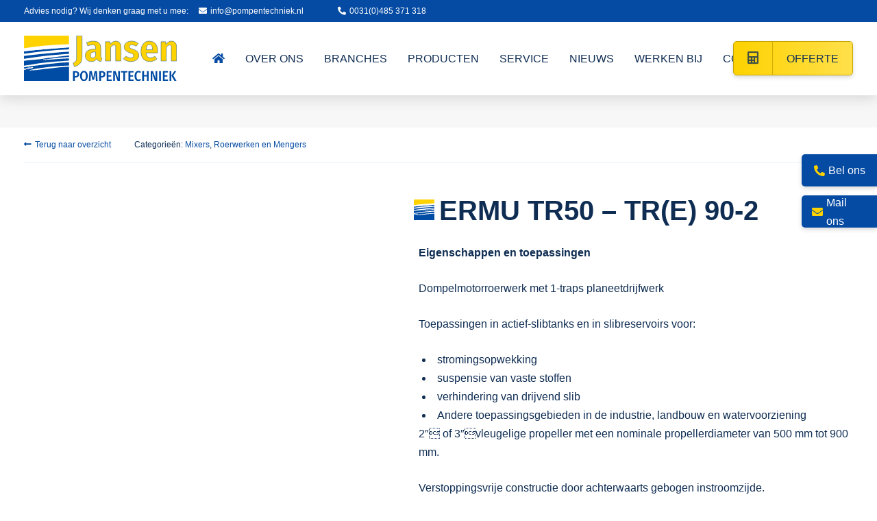

--- FILE ---
content_type: text/html; charset=UTF-8
request_url: https://www.pompentechniek.nl/product/ermu-tr50-tre-90-2/
body_size: 23044
content:
<!doctype html><html lang="nl-NL" class="no-js" style="margin-top:0!important;"><head><script data-no-optimize="1">var litespeed_docref=sessionStorage.getItem("litespeed_docref");litespeed_docref&&(Object.defineProperty(document,"referrer",{get:function(){return litespeed_docref}}),sessionStorage.removeItem("litespeed_docref"));</script>  <script type="litespeed/javascript">(function(w,d,s,l,i){w[l]=w[l]||[];w[l].push({'gtm.start':new Date().getTime(),event:'gtm.js'});var f=d.getElementsByTagName(s)[0],j=d.createElement(s),dl=l!='dataLayer'?'&l='+l:'';j.async=!0;j.src='https://www.googletagmanager.com/gtm.js?id='+i+dl;f.parentNode.insertBefore(j,f)})(window,document,'script','dataLayer','GTM-TVQGH4C')</script> <meta charset="UTF-8"><meta http-equiv="X-UA-Compatible" content="IE=edge,chrome=1"><meta name="viewport" content="width=device-width,initial-scale=1.0"><link href="//google-analytics.com" rel="dns-prefetch"><link href="//fonts.google.com" rel="dns-prefetch"><link href="" rel="apple-touch-icon-precomposed"><link rel="preconnect" href="https://fonts.gstatic.com" crossorigin /><link rel="preload" as="style" href="https://fonts.googleapis.com/css2?family=Fira+Sans+Condensed:wght@400;500;600&display=swap" /><noscript><link rel="stylesheet" href="https://fonts.googleapis.com/css2?family=Fira+Sans+Condensed:wght@400;500;600&display=swap" /></noscript><meta name='robots' content='index, follow, max-image-preview:large, max-snippet:-1, max-video-preview:-1' /><title>Ermu TR50 - TR(E) 90-2</title><link rel="canonical" href="https://www.pompentechniek.nl/product/ermu-tr50-tre-90-2/" /><meta property="og:locale" content="nl_NL" /><meta property="og:type" content="article" /><meta property="og:title" content="Ermu TR50 - TR(E) 90-2" /><meta property="og:description" content="Eigenschappen en toepassingenDompelmotorroerwerk met 1-traps planeetdrijfwerkToepassingen in actief-slibtanks en in slibreservoirs voor:stromingsopwekkingsuspensie van vaste stoffenverhindering van drijvend slibAndere toepassingsgebieden in de industrie, landbouw en watervoorziening2&#8243;..." /><meta property="og:url" content="https://www.pompentechniek.nl/product/ermu-tr50-tre-90-2/" /><meta property="og:site_name" content="Jansen Pompentechniek BV" /><meta property="og:image" content="https://www.pompentechniek.nl/wp-content/uploads/2015/07/2529_big.jpg" /><meta property="og:image:width" content="621" /><meta property="og:image:height" content="800" /><meta property="og:image:type" content="image/jpeg" /> <script type="application/ld+json" class="yoast-schema-graph">{"@context":"https://schema.org","@graph":[{"@type":"WebPage","@id":"https://www.pompentechniek.nl/product/ermu-tr50-tre-90-2/","url":"https://www.pompentechniek.nl/product/ermu-tr50-tre-90-2/","name":"Ermu TR50 - TR(E) 90-2","isPartOf":{"@id":"https://www.pompentechniek.nl/#website"},"primaryImageOfPage":{"@id":"https://www.pompentechniek.nl/product/ermu-tr50-tre-90-2/#primaryimage"},"image":{"@id":"https://www.pompentechniek.nl/product/ermu-tr50-tre-90-2/#primaryimage"},"thumbnailUrl":"https://www.pompentechniek.nl/wp-content/uploads/2015/07/2529_big.jpg","datePublished":"2015-07-23T07:34:11+00:00","breadcrumb":{"@id":"https://www.pompentechniek.nl/product/ermu-tr50-tre-90-2/#breadcrumb"},"inLanguage":"nl-NL","potentialAction":[{"@type":"ReadAction","target":["https://www.pompentechniek.nl/product/ermu-tr50-tre-90-2/"]}]},{"@type":"ImageObject","inLanguage":"nl-NL","@id":"https://www.pompentechniek.nl/product/ermu-tr50-tre-90-2/#primaryimage","url":"https://www.pompentechniek.nl/wp-content/uploads/2015/07/2529_big.jpg","contentUrl":"https://www.pompentechniek.nl/wp-content/uploads/2015/07/2529_big.jpg","width":621,"height":800},{"@type":"BreadcrumbList","@id":"https://www.pompentechniek.nl/product/ermu-tr50-tre-90-2/#breadcrumb","itemListElement":[{"@type":"ListItem","position":1,"name":"Home","item":"https://www.pompentechniek.nl/"},{"@type":"ListItem","position":2,"name":"Producten","item":"https://www.pompentechniek.nl/winkel/"},{"@type":"ListItem","position":3,"name":"Ermu TR50 &#8211; TR(E) 90-2"}]},{"@type":"WebSite","@id":"https://www.pompentechniek.nl/#website","url":"https://www.pompentechniek.nl/","name":"Jansen Pompentechniek BV","description":"Uitgebreid pakket pompen","publisher":{"@id":"https://www.pompentechniek.nl/#organization"},"potentialAction":[{"@type":"SearchAction","target":{"@type":"EntryPoint","urlTemplate":"https://www.pompentechniek.nl/?s={search_term_string}"},"query-input":{"@type":"PropertyValueSpecification","valueRequired":true,"valueName":"search_term_string"}}],"inLanguage":"nl-NL"},{"@type":"Organization","@id":"https://www.pompentechniek.nl/#organization","name":"Jansen Pompen- & Watertechniek","url":"https://www.pompentechniek.nl/","logo":{"@type":"ImageObject","inLanguage":"nl-NL","@id":"https://www.pompentechniek.nl/#/schema/logo/image/","url":"https://www.pompentechniek.nl/wp-content/uploads/2015/07/Jansen_logo-adr.ern_.-www-e1446204171714.jpg","contentUrl":"https://www.pompentechniek.nl/wp-content/uploads/2015/07/Jansen_logo-adr.ern_.-www-e1446204171714.jpg","width":1000,"height":543,"caption":"Jansen Pompen- & Watertechniek"},"image":{"@id":"https://www.pompentechniek.nl/#/schema/logo/image/"}}]}</script>  <script type='application/javascript'  id='pys-version-script'>console.log('PixelYourSite Free version 11.1.5.2');</script> <link rel="alternate" type="application/rss+xml" title="Jansen Pompentechniek BV &raquo; feed" href="https://www.pompentechniek.nl/feed/" /><link rel="alternate" type="application/rss+xml" title="Jansen Pompentechniek BV &raquo; reacties feed" href="https://www.pompentechniek.nl/comments/feed/" /><link rel="alternate" type="application/rss+xml" title="Jansen Pompentechniek BV &raquo; Ermu TR50 &#8211; TR(E) 90-2 reacties feed" href="https://www.pompentechniek.nl/product/ermu-tr50-tre-90-2/feed/" /><style id="litespeed-ccss">:root{--wp--preset--aspect-ratio--square:1;--wp--preset--aspect-ratio--4-3:4/3;--wp--preset--aspect-ratio--3-4:3/4;--wp--preset--aspect-ratio--3-2:3/2;--wp--preset--aspect-ratio--2-3:2/3;--wp--preset--aspect-ratio--16-9:16/9;--wp--preset--aspect-ratio--9-16:9/16;--wp--preset--color--black:#000;--wp--preset--color--cyan-bluish-gray:#abb8c3;--wp--preset--color--white:#fff;--wp--preset--color--pale-pink:#f78da7;--wp--preset--color--vivid-red:#cf2e2e;--wp--preset--color--luminous-vivid-orange:#ff6900;--wp--preset--color--luminous-vivid-amber:#fcb900;--wp--preset--color--light-green-cyan:#7bdcb5;--wp--preset--color--vivid-green-cyan:#00d084;--wp--preset--color--pale-cyan-blue:#8ed1fc;--wp--preset--color--vivid-cyan-blue:#0693e3;--wp--preset--color--vivid-purple:#9b51e0;--wp--preset--gradient--vivid-cyan-blue-to-vivid-purple:linear-gradient(135deg,rgba(6,147,227,1) 0%,#9b51e0 100%);--wp--preset--gradient--light-green-cyan-to-vivid-green-cyan:linear-gradient(135deg,#7adcb4 0%,#00d082 100%);--wp--preset--gradient--luminous-vivid-amber-to-luminous-vivid-orange:linear-gradient(135deg,rgba(252,185,0,1) 0%,rgba(255,105,0,1) 100%);--wp--preset--gradient--luminous-vivid-orange-to-vivid-red:linear-gradient(135deg,rgba(255,105,0,1) 0%,#cf2e2e 100%);--wp--preset--gradient--very-light-gray-to-cyan-bluish-gray:linear-gradient(135deg,#eee 0%,#a9b8c3 100%);--wp--preset--gradient--cool-to-warm-spectrum:linear-gradient(135deg,#4aeadc 0%,#9778d1 20%,#cf2aba 40%,#ee2c82 60%,#fb6962 80%,#fef84c 100%);--wp--preset--gradient--blush-light-purple:linear-gradient(135deg,#ffceec 0%,#9896f0 100%);--wp--preset--gradient--blush-bordeaux:linear-gradient(135deg,#fecda5 0%,#fe2d2d 50%,#6b003e 100%);--wp--preset--gradient--luminous-dusk:linear-gradient(135deg,#ffcb70 0%,#c751c0 50%,#4158d0 100%);--wp--preset--gradient--pale-ocean:linear-gradient(135deg,#fff5cb 0%,#b6e3d4 50%,#33a7b5 100%);--wp--preset--gradient--electric-grass:linear-gradient(135deg,#caf880 0%,#71ce7e 100%);--wp--preset--gradient--midnight:linear-gradient(135deg,#020381 0%,#2874fc 100%);--wp--preset--font-size--small:13px;--wp--preset--font-size--medium:20px;--wp--preset--font-size--large:36px;--wp--preset--font-size--x-large:42px;--wp--preset--font-family--inter:"Inter",sans-serif;--wp--preset--font-family--cardo:Cardo;--wp--preset--spacing--20:.44rem;--wp--preset--spacing--30:.67rem;--wp--preset--spacing--40:1rem;--wp--preset--spacing--50:1.5rem;--wp--preset--spacing--60:2.25rem;--wp--preset--spacing--70:3.38rem;--wp--preset--spacing--80:5.06rem;--wp--preset--shadow--natural:6px 6px 9px rgba(0,0,0,.2);--wp--preset--shadow--deep:12px 12px 50px rgba(0,0,0,.4);--wp--preset--shadow--sharp:6px 6px 0px rgba(0,0,0,.2);--wp--preset--shadow--outlined:6px 6px 0px -3px rgba(255,255,255,1),6px 6px rgba(0,0,0,1);--wp--preset--shadow--crisp:6px 6px 0px rgba(0,0,0,1)}button.pswp__button{box-shadow:none!important;background-image:url(/wp-content/plugins/woocommerce/assets/css/photoswipe/default-skin/default-skin.png)!important}button.pswp__button,button.pswp__button--arrow--left:before,button.pswp__button--arrow--right:before{background-color:transparent!important}button.pswp__button--arrow--left,button.pswp__button--arrow--right{background-image:none!important}.pswp{display:none;position:absolute;width:100%;height:100%;left:0;top:0;overflow:hidden;-ms-touch-action:none;touch-action:none;z-index:1500;-webkit-text-size-adjust:100%;-webkit-backface-visibility:hidden;outline:0}.pswp *{-webkit-box-sizing:border-box;box-sizing:border-box}.pswp__bg{position:absolute;left:0;top:0;width:100%;height:100%;background:#000;opacity:0;-webkit-transform:translateZ(0);transform:translateZ(0);-webkit-backface-visibility:hidden;will-change:opacity}.pswp__scroll-wrap{position:absolute;left:0;top:0;width:100%;height:100%;overflow:hidden}.pswp__container{-ms-touch-action:none;touch-action:none;position:absolute;left:0;right:0;top:0;bottom:0}.pswp__container{-webkit-touch-callout:none}.pswp__bg{will-change:opacity}.pswp__container{-webkit-backface-visibility:hidden}.pswp__item{position:absolute;left:0;right:0;top:0;bottom:0;overflow:hidden}.pswp__button{width:44px;height:44px;position:relative;background:0 0;overflow:visible;-webkit-appearance:none;display:block;border:0;padding:0;margin:0;float:right;opacity:.75;-webkit-box-shadow:none;box-shadow:none}.pswp__button::-moz-focus-inner{padding:0;border:0}.pswp__button,.pswp__button--arrow--left:before,.pswp__button--arrow--right:before{background:url(/wp-content/plugins/woocommerce/assets/css/photoswipe/default-skin/default-skin.png) 0 0 no-repeat;background-size:264px 88px;width:44px;height:44px}.pswp__button--close{background-position:0 -44px}.pswp__button--share{background-position:-44px -44px}.pswp__button--fs{display:none}.pswp__button--zoom{display:none;background-position:-88px 0}.pswp__button--arrow--left,.pswp__button--arrow--right{background:0 0;top:50%;margin-top:-50px;width:70px;height:100px;position:absolute}.pswp__button--arrow--left{left:0}.pswp__button--arrow--right{right:0}.pswp__button--arrow--left:before,.pswp__button--arrow--right:before{content:'';top:35px;background-color:rgba(0,0,0,.3);height:30px;width:32px;position:absolute}.pswp__button--arrow--left:before{left:6px;background-position:-138px -44px}.pswp__button--arrow--right:before{right:6px;background-position:-94px -44px}.pswp__share-modal{display:block;background:rgba(0,0,0,.5);width:100%;height:100%;top:0;left:0;padding:10px;position:absolute;z-index:1600;opacity:0;-webkit-backface-visibility:hidden;will-change:opacity}.pswp__share-modal--hidden{display:none}.pswp__share-tooltip{z-index:1620;position:absolute;background:#fff;top:56px;border-radius:2px;display:block;width:auto;right:44px;-webkit-box-shadow:0 2px 5px rgba(0,0,0,.25);box-shadow:0 2px 5px rgba(0,0,0,.25);-webkit-transform:translateY(6px);-ms-transform:translateY(6px);transform:translateY(6px);-webkit-backface-visibility:hidden;will-change:transform}.pswp__counter{position:absolute;left:0;top:0;height:44px;font-size:13px;line-height:44px;color:#fff;opacity:.75;padding:0 10px}.pswp__caption{position:absolute;left:0;bottom:0;width:100%;min-height:44px}.pswp__caption__center{text-align:left;max-width:420px;margin:0 auto;font-size:13px;padding:10px;line-height:20px;color:#ccc}.pswp__preloader{width:44px;height:44px;position:absolute;top:0;left:50%;margin-left:-22px;opacity:0;will-change:opacity;direction:ltr}.pswp__preloader__icn{width:20px;height:20px;margin:12px}@media screen and (max-width:1024px){.pswp__preloader{position:relative;left:auto;top:auto;margin:0;float:right}}.pswp__ui{-webkit-font-smoothing:auto;visibility:visible;opacity:1;z-index:1550}.pswp__top-bar{position:absolute;left:0;top:0;height:44px;width:100%}.pswp__caption,.pswp__top-bar{-webkit-backface-visibility:hidden;will-change:opacity}.pswp__caption,.pswp__top-bar{background-color:rgba(0,0,0,.5)}.pswp__ui--hidden .pswp__button--arrow--left,.pswp__ui--hidden .pswp__button--arrow--right,.pswp__ui--hidden .pswp__caption,.pswp__ui--hidden .pswp__top-bar{opacity:.001}:root{--woocommerce:#7f54b3;--wc-green:#7ad03a;--wc-red:#a00;--wc-orange:#ffba00;--wc-blue:#2ea2cc;--wc-primary:#7f54b3;--wc-primary-text:#fff;--wc-secondary:#e9e6ed;--wc-secondary-text:#515151;--wc-highlight:#b3af54;--wc-highligh-text:#fff;--wc-content-bg:#fff;--wc-subtext:#767676}.woocommerce img,.woocommerce-page img{height:auto;max-width:100%}.woocommerce div.product div.images,.woocommerce-page div.product div.images{float:left;width:48%}.woocommerce div.product div.summary,.woocommerce-page div.product div.summary{float:right;width:48%;clear:none}@media only screen and (max-width:768px){:root{--woocommerce:#7f54b3;--wc-green:#7ad03a;--wc-red:#a00;--wc-orange:#ffba00;--wc-blue:#2ea2cc;--wc-primary:#7f54b3;--wc-primary-text:#fff;--wc-secondary:#e9e6ed;--wc-secondary-text:#515151;--wc-highlight:#b3af54;--wc-highligh-text:#fff;--wc-content-bg:#fff;--wc-subtext:#767676}.woocommerce div.product div.images,.woocommerce div.product div.summary,.woocommerce-page div.product div.images,.woocommerce-page div.product div.summary{float:none;width:100%}}:root{--woocommerce:#a46497;--wc-green:#7ad03a;--wc-red:#a00;--wc-orange:#ffba00;--wc-blue:#2ea2cc;--wc-primary:#a46497;--wc-primary-text:#fff;--wc-secondary:#ebe9eb;--wc-secondary-text:#515151;--wc-highlight:#77a464;--wc-highligh-text:#fff;--wc-content-bg:#fff;--wc-subtext:#767676}.woocommerce div.product{margin-bottom:0;position:relative}.woocommerce div.product .product_title{clear:none;margin-top:0;padding:0}.woocommerce div.product p.price{color:#77a464;font-size:1.25em}.woocommerce div.product div.images{margin-bottom:2em}.woocommerce div.product div.images img{display:block;width:100%;max-width:350px;margin:0 auto;height:auto;box-shadow:none}.woocommerce div.product div.images.woocommerce-product-gallery{position:relative}.woocommerce div.product div.images .woocommerce-product-gallery__wrapper{margin:0;padding:0}.woocommerce div.product div.summary{margin-bottom:2em}@-moz-document url-prefix(){body{font-weight:lighter!important}}*,*:after,*:before{box-sizing:border-box;-webkit-box-sizing:border-box;-moz-box-sizing:border-box;-webkit-font-smoothing:antialiased;font-smoothing:antialiased;text-rendering:optimizeLegibility}html{-webkit-box-sizing:border-box;-moz-box-sizing:border-box;box-sizing:border-box;margin-top:0!important;-moz-osx-font-smoothing:grayscale;-webkit-font-smoothing:antialiased;font-smoothing:antialiased;font-weight:400;overflow-x:hidden}body{font-family:'Fira Sans Condensed',sans-serif;min-height:100%;opacity:1;background:#fff;color:#0f2d53;margin:0;font-size:16px;line-height:1.7}p{margin:0 0 25px}img{max-width:100%;height:auto}a{text-decoration:none;color:#054ba2}ul,li{list-style:none outside none;padding:0;margin:0}article li{padding-left:1em;text-indent:-.7em;list-style:disc inside none}.fas,.fab{color:#064ba3;font-weight:700}section{-webkit-box-sizing:border-box;-moz-box-sizing:border-box;box-sizing:border-box}ul.usps li{text-indent:-1.5em;padding-left:1.5em;list-style:none;margin-bottom:12px}ul.usps li:before{content:"";background-image:url(/wp-content/themes/saleswizard_theme/assets/img/bg-check-yellow.svg);margin-right:10px;background-position:center;background-size:contain;background-repeat:no-repeat;width:32px;height:30px;display:inline-block;vertical-align:middle;-webkit-vertical-align:middle;position:relative;top:-3px}h1{font-size:50px}.woocommerce.single-product h1:before{content:"";width:35px;height:35px;background-image:url(/wp-content/themes/saleswizard_theme/assets/img/beeldmerkje-jansen-pompentechniek.svg);background-size:contain;background-repeat:no-repeat;background-position:center;display:inline-block;position:relative;top:0;left:-7px;margin-left:7px}.woocommerce.single-product h1:before{width:30px;height:30px}h1{margin:0;font-family:'Fira Sans Condensed',sans-serif;line-height:1;margin-bottom:15px}#logo{display:inline-block;height:auto}#logo img{height:auto;width:100%;max-width:100%;vertical-align:middle;-webkit-vertical-align:middle}header{z-index:999;width:100%;position:absolute;padding:0;top:0;left:0;box-shadow:0px 3px 20px rgba(0,0,0,.15)}#topbar{background:#054ba3}#topbar .container{display:flex;align-items:center}#topbar,#topbar a,#topbar i,#topbar p{color:#fff;font-size:12px;padding:3px 0}#topbar a i{margin-right:5px}#topbar a i.fa-phone-alt{margin-left:50px}#topbar p{margin-right:15px;margin-bottom:0}#navigation{background:#fff}#navigation{padding:20px 0 0}nav{display:block;width:100%;padding-top:0;margin:0}#nav{width:auto}#nav ul li{display:inline-block;line-height:1}#nav ul li a{font-size:16px;text-decoration:none;padding:25px 15px 45px;color:#0f2d53;display:block;text-transform:uppercase}#nav .nav-desktop>ul>li:first-child a{padding-left:0}#nav .nav-desktop>ul>li:last-child>a{padding-right:0}#nav ul ul{display:none;position:absolute;left:0;background:#fff;min-width:230px;z-index:9;font-size:14px;text-align:left;box-shadow:0 4px 2px -2px rgba(0,0,0,.15);border-bottom-left-radius:5px;border-bottom-right-radius:5px}#nav ul ul a{color:#0f2d53;text-decoration:none;padding:10px;display:block;font-size:14px}#nav ul ul li{display:block}#nav ul ul ul{left:100%!important;top:0;position:absolute}#nav ul li.menu-button,#nav_mob ul li.menu-button{position:absolute;right:15px;top:8px}#nav ul li.menu-button a,#nav_mob ul li.menu-button a{background:#fed200;background:-moz-linear-gradient(90deg,rgba(254,210,0,1) 0%,rgba(255,224,75,1) 100%);background:-webkit-linear-gradient(90deg,rgba(254,210,0,1) 0%,rgba(255,224,75,1) 100%);background:linear-gradient(90deg,rgba(254,210,0,1) 0%,rgba(255,224,75,1) 100%);line-height:1;box-shadow:0px 3px 6px rgba(0,0,0,.15);border-radius:5px;border:1px solid #c6a400;font-weight:500;height:50px;overflow:hidden;padding:14px 20px 15px 0!important}#nav ul li.menu-button a:before,#nav_mob ul li.menu-button a:before{content:"\f1ec";font-family:"Font Awesome 5 Free";font-weight:700;border-right:1px solid #c6a400;padding:17px 20px;margin-right:20px;line-height:1;font-size:18px}#nav ul li.menu-button a:before,#nav_mob ul li.menu-button a:before{color:#0f2d53;opacity:.8}#nav ul li.menu-pompmerken ul li{display:inline-block}.sw_popup{position:fixed;background-color:rgba(0,0,0,.6);width:100%;height:100%;display:flex;align-items:center;justify-content:center;visibility:hidden;top:0}.sw_popup .sw_popup_inner{display:flex;transform:scale(0);background:#fff;text-align:center;line-height:2;font-family:'Montserrat',sans-serif;border-radius:2px;box-shadow:0px 0px 25px 2px rgb(0 0 0/50%)}.sw_popup .close_popup{position:absolute;right:-10px;top:-10px;background:#ba211e;color:#fff;width:28px;height:28px;border-radius:50px;font-size:24px;display:flex;align-items:center;justify-content:center;padding:0 0 2px}.nav-desktop li.branches ul li a:before{content:"";position:relative;width:20px;height:20px;background-repeat:no-repeat;background-size:cover;margin-right:10px;display:inline-block;vertical-align:bottom;-webkit-vertical-align:bottom}.nav-desktop li.hoveniers a:before{background-image:url(/wp-content/themes/saleswizard_theme/assets/img/icon-cat4.svg)}.nav-desktop li.bedrijven a:before{background-image:url(/wp-content/themes/saleswizard_theme/assets/img/icon-cat5.svg)}.nav-desktop li.installateurs a:before{background-image:url(/wp-content/themes/saleswizard_theme/assets/img/icon-cat2.svg)}.nav-desktop li.recreatie a:before{background-image:url(/wp-content/themes/saleswizard_theme/assets/img/icon-cat7.svg)}.nav-desktop li.reparatiebedrijven a:before{background-image:url(/wp-content/themes/saleswizard_theme/assets/img/icon-cat6.svg)}.nav-desktop li.scheepvaart a:before{background-image:url(/wp-content/themes/saleswizard_theme/assets/img/icon-cat3.svg)}#page_hero{margin-top:139px;margin-bottom:50px}#page_hero .page_hero_usps{background:#f7f7f7;padding:12px 0;margin-bottom:50px}#page_hero .usps{display:flex;justify-content:space-between}#page_hero .usps li{font-size:14px;margin-bottom:0;font-style:italic}#page_hero .usps li:before{background-image:url(/wp-content/themes/saleswizard_theme/assets/img/bg-check-topbar.svg);width:20px;height:18px;top:-1px;margin-right:3px}.single-product #page_hero .page_hero_usps{margin-bottom:10px}.single-product #page_hero .breadcrumbs{margin-bottom:50px}.single-product #page_hero .product_back_button_inner{border-bottom:1px solid #e7eff8}.single-product #page_hero .posted_in{font-size:12px;margin-left:30px}.woocommerce.single-product h1{font-size:40px;text-transform:uppercase}li.splide__slide{text-indent:0!important}.side_buttons{position:fixed;top:225px;right:0;width:250px;height:120px;z-index:999}.side_buttons a{display:block;background:#054ba3;color:#fff;border-top-left-radius:5px;border-bottom-left-radius:5px;padding:10px 15px;margin-bottom:15px;box-shadow:0px 3px 6px rgba(0,0,0,.15);width:110px;position:absolute;right:0;display:flex;height:47px;overflow:hidden;align-items:center;justify-content:center}.side_buttons a span{display:none}.side_buttons a i{color:#fed200;margin-right:5px;display:inline-block}.side_buttons a:last-child{top:60px}.back_to_posts{font-size:12px;display:inline-block;margin-bottom:15px}.back_to_posts i{margin-right:5px}i span.hide{display:none!important}.wpcf7{padding:0;position:relative}.wpcf7 input[type=text],.wpcf7 input[type=email],input[type=text],input[type=email]{height:40px;font-size:16px;padding:10px;border:1px solid #CAD8E8!important;background:#F7FBFF!important;font-family:'Fira Sans Condensed',sans-serif;width:100%;margin-bottom:15px;border-radius:5px!important}.wpcf7 input[type=checkbox]{width:auto;height:auto;font-size:14px;width:100%}.wpcf7 textarea{height:150px;width:100%;border:1px solid #cad8e8;background:#f7fbff;width:100%;font-size:16px;padding:10px;font-family:'Fira Sans Condensed',sans-serif;resize:none;border-radius:5px}.wpcf7 select{height:40px;border:1px solid #cad8e8;background:#f7fbff;border-radius:5px;margin-bottom:15px;font-size:16px;font-family:'Fira Sans Condensed',sans-serif;padding:10px;width:100%;color:#0f2d53}.wpcf7 button[type=submit]{background:#fed200;background:-moz-linear-gradient(90deg,rgba(254,210,0,1) 0%,rgba(255,224,75,1) 100%);background:-webkit-linear-gradient(90deg,rgba(254,210,0,1) 0%,rgba(255,224,75,1) 100%);background:linear-gradient(90deg,rgba(254,210,0,1) 0%,rgba(255,224,75,1) 100%);line-height:1;box-shadow:0px 3px 6px rgb(0 0 0/15%);border-radius:5px;border:1px solid #c6a400;font-weight:500;height:50px;overflow:hidden;padding:0 20px 15px 0!important;appearance:none;-webkit-appearance:none;font-family:'Fira Sans Condensed',sans-serif;color:#0f2d53;font-size:16px;text-transform:uppercase;margin:15px 0 0}.wpcf7 button[type=submit] i{border-right:1px solid #c6a400;padding:14px 20px 18px;margin-right:20px;line-height:1;font-size:18px;color:#0f2d53}.wpcf7 .wpcf7-list-item{font-size:14px}.wpcf7 .wpcf7-list-item a{color:#064ba3}.wpcf7 .wpcf7-list-item,.wpcf7 .wpcf7-list-item input{margin:0;width:auto}.wpcf7 .row{margin-left:-7px;margin-right:-7px;margin-top:20px}.wpcf7 .col-md-6,.wpcf7 .col-md-12{padding:0 7px}.wpcf7-form-control-wrap{position:relative}.screen-reader-response{display:none}.wpcf7-acceptance input[type=checkbox]{position:relative;padding:0;margin-right:15px;width:20px}.wpcf7-acceptance input[type=checkbox]:before{content:'';margin-right:10px;display:inline-block;margin-top:-2px;width:20px;height:20px;background:#fcfcfc;border:1px solid #aaa;border-radius:2px}.wpcf7-acceptance span.wpcf7-list-item{margin:20px 0 0}#form_above_footer{padding:75px 0;background-image:url(/wp-content/themes/saleswizard_theme/assets/img/background1.jpg);background-size:cover;background-position:center;margin-top:75px;clear:both}.wpcf7 .form_title{font-size:32px;text-transform:uppercase;font-weight:600;display:block;line-height:1;margin-top:5px;text-align:center}.wpcf7 p{font-size:18px;text-align:center}.wpcf7 p{margin:0}.wpcf7-response-output{color:#fff}.single-product #form_above_footer{background-image:url(/wp-content/themes/saleswizard_theme/assets/img/bg-golf1.svg);background-position:top}.single-product.woocommerce-page div.product div.images{width:42%}.single-product.woocommerce-page div.product div.summary{width:53%}.sw_popup .wpcf7 .wpcf7-list-item-label,.sw_popup .wpcf7 .wpcf7-list-item-label a{color:#0f2d53}#sw-scroll{position:fixed;right:10px;bottom:10px;width:50px;height:50px;background-color:rgba(0,0,0,.8);text-indent:-9999px;display:none;-webkit-border-radius:5px;-moz-border-radius:5px;border-radius:5px;z-index:99}#sw-scroll span{position:absolute;top:50%;left:50%;margin-left:-8px;margin-top:-12px;height:0;width:0;border:8px solid transparent;border-bottom-color:#fff}.sw_popup{position:fixed;background-color:rgba(0,0,0,.6);width:100%;height:100%;display:flex;align-items:center;justify-content:center;top:0;z-index:999;visibility:hidden}.sw_popup .wpcf7{max-width:600px;padding:15px}.sw_popup .wpcf7 p{max-width:400px;margin:0 auto;line-height:1.3}.sw_popup .sw_popup_inner{position:relative;padding:15px;flex-direction:column;display:flex;background:#fff;text-align:center;line-height:2;font-family:'Fira Sans Condensed',sans-serif;border-radius:2px;box-shadow:0px 0px 25px 2px rgb(0 0 0/50%)}.sw_popup .close_popup{position:absolute;right:-10px;top:-10px;background:#ba211e;color:#fff;width:28px;height:28px;border-radius:50px;font-size:24px;display:flex;align-items:center;justify-content:center;padding:0 0 2px}.sw_popup .wpcf7 .form_title{margin-bottom:15px}.header-nav-mob{position:fixed;top:0;right:-100vw;opacity:0;z-index:999999;background-color:#fff;background-image:url(/wp-content/themes/saleswizard_theme/assets/img/bg-form-fx.svg);background-repeat:no-repeat;background-position:bottom;background-size:100%;width:300px;height:100%;padding-top:15px;padding-right:15px;padding-left:15px;font-size:18px;overflow-y:scroll;z-index:-1;box-shadow:0px 3px 6px rgba(0,0,0,.15)}.header-nav-mob ul li a{color:#0f2d53;line-height:2.2em;font-size:18px;text-transform:uppercase}.header-nav-mob ul li{text-align:left}.header-nav-mob ul ul li a{font-size:14px}.header-nav-mob ul li ul{padding-left:10px}.header-nav-mob i{color:#fff}.header-menu-button{display:none;position:absolute;top:15px;right:15px;z-index:9999;color:#fff;font-size:20px;font-weight:700;text-transform:uppercase;padding:0}.header-menu-button span{display:inline-block;float:right;margin-top:2px;margin-left:5px}.has-sub ul{display:none}.has-sub{position:relative}.has-sub .has-sub ul{display:none}#mobile-close{color:#0f2d53;text-align:left;display:inline-block;position:relative;width:auto;font-size:32px;font-weight:700;margin-bottom:15px;text-transform:uppercase;padding:10px;width:40px;height:40px;display:flex;align-items:center;justify-content:center;float:right}#mobile-close i{color:#0f2d53}.header-nav-mob ul.main{margin-top:50px}.header-nav-mob ul.main .fa-home{font-size:0}.header-nav-mob ul.main .fa-home:after{content:"HOME";color:#0f2d53;font-size:18px;font-family:'Fira Sans Condensed',sans-serif}#nav-icon{width:46px;height:46px;position:relative;margin:0;-webkit-transform:rotate(0);-ms-transform:rotate(0);transform:rotate(0)}#nav-icon span{display:block;position:absolute;height:4px;width:36px;background:#064ba3;opacity:1;left:0;-webkit-transform:rotate(0);-ms-transform:rotate(0);transform:rotate(0)}#nav-icon span:nth-child(1){top:9px}#nav-icon span:nth-child(2),#nav-icon span:nth-child(3){top:19px}#nav-icon span:nth-child(4){top:29px}.britse_vlag img{max-width:25px;margin-bottom:-2px}@media screen and (min-width:1200px){#menu-hoofdmenu-1{margin-left:-50px}}@media all and (max-width:1200px){#nav ul li a{padding:25px 7px 45px}#nav ul li.menu-button{display:none}}@media screen and (min-width:992px){.header-mob,.mob-contact-buttons{display:none}}@media screen and (max-width:991px){header{position:absolute;top:0;background:#fff;padding:15px}section.main-content,#page_hero{margin-top:75px}.header-mob,.header-mob .header-menu-button{display:block}#navigation{display:none}.header-mob{text-align:left}.logo img{vertical-align:middle;max-width:150px}#topbar{display:none}.side_buttons{display:none}#nav_mob ul li.menu-button{bottom:50px;text-align:center;left:0;right:0;top:unset}.mob-contact-buttons{position:fixed;bottom:0;left:0;right:0;background:#054ba3;padding:10px;z-index:999999;border-top-left-radius:5px;border-top-right-radius:5px}.mob-contact-buttons .container{display:flex;justify-content:space-between}.mob-contact-buttons a{display:block;text-align:center;line-height:1.5}.mob-contact-buttons a i{color:#fed200}.mob-contact-buttons small{color:#fed200;display:block;text-align:center}.header-nav-mob ul li#menu-item-31243 ul li{display:inline-block}}@media screen and (max-width:768px){h1{font-size:42px}.woocommerce.single-product h1{font-size:32px}.single-product.woocommerce-page div.product div.images,.single-product.woocommerce-page div.product div.summary{width:100%}.sw_popup .sw_popup_inner{margin:15px}}@media all and (max-width:480px){#page_hero .usps{justify-content:center;text-align:center}}.container{width:100%;padding-right:15px;padding-left:15px;margin-right:auto;margin-left:auto}@media (min-width:576px){.container{max-width:540px}}@media (min-width:768px){.container{max-width:720px}}@media (min-width:992px){.container{max-width:960px}}@media (min-width:1200px){.container{max-width:1240px}}@media (min-width:576px){.container{max-width:540px}}@media (min-width:768px){.container{max-width:720px}}@media (min-width:992px){.container{max-width:960px}}@media (min-width:1200px){.container{max-width:1240px}}.row{display:-ms-flexbox;display:flex;-ms-flex-wrap:wrap;flex-wrap:wrap;margin-right:-15px;margin-left:-15px}.col-md-12,.col-md-3,.col-md-6,.col-md-9{position:relative;width:100%;padding-right:15px;padding-left:15px}@media (min-width:768px){.col-md-3{-ms-flex:0 0 25%;flex:0 0 25%;max-width:25%}.col-md-6{-ms-flex:0 0 50%;flex:0 0 50%;max-width:50%}.col-md-9{-ms-flex:0 0 75%;flex:0 0 75%;max-width:75%}.col-md-12{-ms-flex:0 0 100%;flex:0 0 100%;max-width:100%}}.fab,.fas{-moz-osx-font-smoothing:grayscale;-webkit-font-smoothing:antialiased;display:inline-block;font-style:normal;font-variant:normal;text-rendering:auto;line-height:1}.fa-whatsapp:before{content:"\f232"}.fa-long-arrow-alt-left:before{content:"\f30a"}.fa-calendar-alt:before{content:"\f073"}.fa-times:before{content:"\f00d"}.fa-phone-alt:before{content:"\f879"}.fa-envelope:before{content:"\f0e0"}.fa-phone-alt:before{content:"\f879"}.fa-home:before{content:"\f015"}.fa-paper-plane:before{content:"\f1d8"}.fab{font-family:"Font Awesome 5 Brands"}.fab{font-weight:400}.fas{font-family:"Font Awesome 5 Free"}.fas{font-weight:900}.splide__list{margin:0!important;padding:0!important;width:-webkit-max-content;width:max-content;will-change:transform}.splide{visibility:hidden}.splide,.splide__slide{position:relative;outline:none;text-indent:0;padding-left:0}.splide__slide{box-sizing:border-box;list-style-type:none!important;margin:0;flex-shrink:0}.splide__track{position:relative;z-index:0;overflow:hidden}</style><link rel="preload" data-asynced="1" data-optimized="2" as="style" onload="this.onload=null;this.rel='stylesheet'" href="https://www.pompentechniek.nl/wp-content/litespeed/ucss/0f02e6c3382994e96ae620e816b58e79.css?ver=3567d" /><script type="litespeed/javascript">!function(a){"use strict";var b=function(b,c,d){function e(a){return h.body?a():void setTimeout(function(){e(a)})}function f(){i.addEventListener&&i.removeEventListener("load",f),i.media=d||"all"}var g,h=a.document,i=h.createElement("link");if(c)g=c;else{var j=(h.body||h.getElementsByTagName("head")[0]).childNodes;g=j[j.length-1]}var k=h.styleSheets;i.rel="stylesheet",i.href=b,i.media="only x",e(function(){g.parentNode.insertBefore(i,c?g:g.nextSibling)});var l=function(a){for(var b=i.href,c=k.length;c--;)if(k[c].href===b)return a();setTimeout(function(){l(a)})};return i.addEventListener&&i.addEventListener("load",f),i.onloadcssdefined=l,l(f),i};"undefined"!=typeof exports?exports.loadCSS=b:a.loadCSS=b}("undefined"!=typeof global?global:this);!function(a){if(a.loadCSS){var b=loadCSS.relpreload={};if(b.support=function(){try{return a.document.createElement("link").relList.supports("preload")}catch(b){return!1}},b.poly=function(){for(var b=a.document.getElementsByTagName("link"),c=0;c<b.length;c++){var d=b[c];"preload"===d.rel&&"style"===d.getAttribute("as")&&(a.loadCSS(d.href,d,d.getAttribute("media")),d.rel=null)}},!b.support()){b.poly();var c=a.setInterval(b.poly,300);a.addEventListener&&a.addEventListener("load",function(){b.poly(),a.clearInterval(c)}),a.attachEvent&&a.attachEvent("onload",function(){a.clearInterval(c)})}}}(this);</script><link rel="preload" as="image" href="https://www.pompentechniek.nl/wp-content/uploads/2021/10/logo-jansen-pompentechniek.svg"><link rel="preload" as="image" href="https://www.pompentechniek.nl/wp-content/uploads/2021/10/logo-jansen-pompentechniek.svg"><link rel="preload" as="image" href="https://www.pompentechniek.nl/wp-content/uploads/2015/07/2529_big-311x400.jpg.webp"> <script id="jquery-core-js-extra" type="litespeed/javascript">var pysFacebookRest={"restApiUrl":"https://www.pompentechniek.nl/wp-json/pys-facebook/v1/event","debug":""}</script> <script type="litespeed/javascript" data-src="https://www.pompentechniek.nl/wp-includes/js/jquery/jquery.min.js" id="jquery-core-js"></script> <script id="wc-add-to-cart-js-extra" type="litespeed/javascript">var wc_add_to_cart_params={"ajax_url":"/wp-admin/admin-ajax.php","wc_ajax_url":"/?wc-ajax=%%endpoint%%","i18n_view_cart":"Bekijk winkelwagen","cart_url":"https://www.pompentechniek.nl/?page_id=27080","is_cart":"","cart_redirect_after_add":"no"}</script> <script id="wc-single-product-js-extra" type="litespeed/javascript">var wc_single_product_params={"i18n_required_rating_text":"Selecteer een waardering","i18n_rating_options":["1 van de 5 sterren","2 van de 5 sterren","3 van de 5 sterren","4 van de 5 sterren","5 van de 5 sterren"],"i18n_product_gallery_trigger_text":"Afbeeldinggalerij in volledig scherm bekijken","review_rating_required":"yes","flexslider":{"rtl":!1,"animation":"slide","smoothHeight":!0,"directionNav":!1,"controlNav":"thumbnails","slideshow":!1,"animationSpeed":500,"animationLoop":!1,"allowOneSlide":!1},"zoom_enabled":"1","zoom_options":[],"photoswipe_enabled":"1","photoswipe_options":{"shareEl":!1,"closeOnScroll":!1,"history":!1,"hideAnimationDuration":0,"showAnimationDuration":0},"flexslider_enabled":"1"}</script> <script id="woocommerce-js-extra" type="litespeed/javascript">var woocommerce_params={"ajax_url":"/wp-admin/admin-ajax.php","wc_ajax_url":"/?wc-ajax=%%endpoint%%","i18n_password_show":"Wachtwoord weergeven","i18n_password_hide":"Wachtwoord verbergen"}</script> <script id="pys-js-extra" type="litespeed/javascript">var pysOptions={"staticEvents":{"facebook":{"woo_view_content":[{"delay":0,"type":"static","name":"ViewContent","pixelIds":["529696495440036"],"eventID":"cae4c2f5-bb4d-4709-8766-700b5f17e1f8","params":{"content_ids":["20533"],"content_type":"product","content_name":"Ermu TR50 - TR(E) 90-2","category_name":"Mixers, Roerwerken en Mengers","value":"0","currency":"EUR","contents":[{"id":"20533","quantity":1}],"product_price":"0","page_title":"Ermu TR50 - TR(E) 90-2","post_type":"product","post_id":20533,"plugin":"PixelYourSite","user_role":"guest","event_url":"www.pompentechniek.nl/product/ermu-tr50-tre-90-2/"},"e_id":"woo_view_content","ids":[],"hasTimeWindow":!1,"timeWindow":0,"woo_order":"","edd_order":""}],"init_event":[{"delay":0,"type":"static","ajaxFire":!1,"name":"PageView","pixelIds":["529696495440036"],"eventID":"b717cc82-cee7-4807-81b2-124e79798d3b","params":{"page_title":"Ermu TR50 - TR(E) 90-2","post_type":"product","post_id":20533,"plugin":"PixelYourSite","user_role":"guest","event_url":"www.pompentechniek.nl/product/ermu-tr50-tre-90-2/"},"e_id":"init_event","ids":[],"hasTimeWindow":!1,"timeWindow":0,"woo_order":"","edd_order":""}]}},"dynamicEvents":{"automatic_event_form":{"facebook":{"delay":0,"type":"dyn","name":"Form","pixelIds":["529696495440036"],"eventID":"731c5c30-7355-4485-b003-76e1889e099c","params":{"page_title":"Ermu TR50 - TR(E) 90-2","post_type":"product","post_id":20533,"plugin":"PixelYourSite","user_role":"guest","event_url":"www.pompentechniek.nl/product/ermu-tr50-tre-90-2/"},"e_id":"automatic_event_form","ids":[],"hasTimeWindow":!1,"timeWindow":0,"woo_order":"","edd_order":""}},"automatic_event_download":{"facebook":{"delay":0,"type":"dyn","name":"Download","extensions":["","doc","exe","js","pdf","ppt","tgz","zip","xls"],"pixelIds":["529696495440036"],"eventID":"23038a76-96a5-4c3e-930e-5d8db78730da","params":{"page_title":"Ermu TR50 - TR(E) 90-2","post_type":"product","post_id":20533,"plugin":"PixelYourSite","user_role":"guest","event_url":"www.pompentechniek.nl/product/ermu-tr50-tre-90-2/"},"e_id":"automatic_event_download","ids":[],"hasTimeWindow":!1,"timeWindow":0,"woo_order":"","edd_order":""}},"automatic_event_comment":{"facebook":{"delay":0,"type":"dyn","name":"Comment","pixelIds":["529696495440036"],"eventID":"65107ade-8582-4145-a83f-4098a3a7a701","params":{"page_title":"Ermu TR50 - TR(E) 90-2","post_type":"product","post_id":20533,"plugin":"PixelYourSite","user_role":"guest","event_url":"www.pompentechniek.nl/product/ermu-tr50-tre-90-2/"},"e_id":"automatic_event_comment","ids":[],"hasTimeWindow":!1,"timeWindow":0,"woo_order":"","edd_order":""}},"woo_add_to_cart_on_button_click":{"facebook":{"delay":0,"type":"dyn","name":"AddToCart","pixelIds":["529696495440036"],"eventID":"98db69f4-c357-4a56-9685-efdec27ca151","params":{"page_title":"Ermu TR50 - TR(E) 90-2","post_type":"product","post_id":20533,"plugin":"PixelYourSite","user_role":"guest","event_url":"www.pompentechniek.nl/product/ermu-tr50-tre-90-2/"},"e_id":"woo_add_to_cart_on_button_click","ids":[],"hasTimeWindow":!1,"timeWindow":0,"woo_order":"","edd_order":""}}},"triggerEvents":[],"triggerEventTypes":[],"facebook":{"pixelIds":["529696495440036"],"advancedMatching":[],"advancedMatchingEnabled":!0,"removeMetadata":!1,"wooVariableAsSimple":!1,"serverApiEnabled":!0,"wooCRSendFromServer":!1,"send_external_id":null,"enabled_medical":!1,"do_not_track_medical_param":["event_url","post_title","page_title","landing_page","content_name","categories","category_name","tags"],"meta_ldu":!1},"debug":"","siteUrl":"https://www.pompentechniek.nl","ajaxUrl":"https://www.pompentechniek.nl/wp-admin/admin-ajax.php","ajax_event":"5261dafb10","enable_remove_download_url_param":"1","cookie_duration":"7","last_visit_duration":"60","enable_success_send_form":"","ajaxForServerEvent":"1","ajaxForServerStaticEvent":"1","useSendBeacon":"1","send_external_id":"1","external_id_expire":"180","track_cookie_for_subdomains":"1","google_consent_mode":"1","gdpr":{"ajax_enabled":!1,"all_disabled_by_api":!1,"facebook_disabled_by_api":!1,"analytics_disabled_by_api":!1,"google_ads_disabled_by_api":!1,"pinterest_disabled_by_api":!1,"bing_disabled_by_api":!1,"reddit_disabled_by_api":!1,"externalID_disabled_by_api":!1,"facebook_prior_consent_enabled":!0,"analytics_prior_consent_enabled":!0,"google_ads_prior_consent_enabled":null,"pinterest_prior_consent_enabled":!0,"bing_prior_consent_enabled":!0,"cookiebot_integration_enabled":!1,"cookiebot_facebook_consent_category":"marketing","cookiebot_analytics_consent_category":"statistics","cookiebot_tiktok_consent_category":"marketing","cookiebot_google_ads_consent_category":"marketing","cookiebot_pinterest_consent_category":"marketing","cookiebot_bing_consent_category":"marketing","consent_magic_integration_enabled":!1,"real_cookie_banner_integration_enabled":!1,"cookie_notice_integration_enabled":!1,"cookie_law_info_integration_enabled":!1,"analytics_storage":{"enabled":!0,"value":"granted","filter":!1},"ad_storage":{"enabled":!0,"value":"granted","filter":!1},"ad_user_data":{"enabled":!0,"value":"granted","filter":!1},"ad_personalization":{"enabled":!0,"value":"granted","filter":!1}},"cookie":{"disabled_all_cookie":!1,"disabled_start_session_cookie":!1,"disabled_advanced_form_data_cookie":!1,"disabled_landing_page_cookie":!1,"disabled_first_visit_cookie":!1,"disabled_trafficsource_cookie":!1,"disabled_utmTerms_cookie":!1,"disabled_utmId_cookie":!1},"tracking_analytics":{"TrafficSource":"direct","TrafficLanding":"undefined","TrafficUtms":[],"TrafficUtmsId":[]},"GATags":{"ga_datalayer_type":"default","ga_datalayer_name":"dataLayerPYS"},"woo":{"enabled":!0,"enabled_save_data_to_orders":!0,"addToCartOnButtonEnabled":!0,"addToCartOnButtonValueEnabled":!0,"addToCartOnButtonValueOption":"price","singleProductId":20533,"removeFromCartSelector":"form.woocommerce-cart-form .remove","addToCartCatchMethod":"add_cart_js","is_order_received_page":!1,"containOrderId":!1},"edd":{"enabled":!1},"cache_bypass":"1769241151"}</script> <script></script><link rel="https://api.w.org/" href="https://www.pompentechniek.nl/wp-json/" /><link rel="alternate" title="JSON" type="application/json" href="https://www.pompentechniek.nl/wp-json/wp/v2/product/20533" /><meta name="facebook-domain-verification" content="gx3s4sgxy251ro2nife7xooxcp2h4k" />	<noscript><style>.woocommerce-product-gallery{ opacity: 1 !important; }</style></noscript><meta name="generator" content="Powered by WPBakery Page Builder - drag and drop page builder for WordPress."/><link rel="icon" href="https://www.pompentechniek.nl/wp-content/uploads/2015/07/cropped-Jansen_logo-adr.ern_.-www-e1446204171714-32x32.jpg" sizes="32x32" /><link rel="icon" href="https://www.pompentechniek.nl/wp-content/uploads/2015/07/cropped-Jansen_logo-adr.ern_.-www-e1446204171714-192x192.jpg" sizes="192x192" /><link rel="apple-touch-icon" href="https://www.pompentechniek.nl/wp-content/uploads/2015/07/cropped-Jansen_logo-adr.ern_.-www-e1446204171714-180x180.jpg" /><meta name="msapplication-TileImage" content="https://www.pompentechniek.nl/wp-content/uploads/2015/07/cropped-Jansen_logo-adr.ern_.-www-e1446204171714-270x270.jpg" />
<noscript><style>.wpb_animate_when_almost_visible { opacity: 1; }</style></noscript><!--[if IE]><script async src="http://html5shiv.googlecode.com/svn/trunk/html5.js"></script><![endif]--></head><body class="wp-singular product-template-default single single-product postid-20533 wp-custom-logo wp-theme-saleswizard_theme theme-saleswizard_theme woocommerce woocommerce-page woocommerce-no-js wpb-js-composer js-comp-ver-8.7.2 vc_responsive"><noscript><iframe data-lazyloaded="1" src="about:blank" data-litespeed-src="https://www.googletagmanager.com/ns.html?id=GTM-TVQGH4C"
height="0" width="0" style="display:none;visibility:hidden"></iframe></noscript><nav id="nav_mob" class="header-nav-mob"><span id="mobile-close"><i class="fas fa-times"></i></span><ul id="menu-hoofdmenu" class="main"><li id="menu-item-30914" class="menu-item menu-item-type-post_type menu-item-object-page menu-item-home"><a href="https://www.pompentechniek.nl/"><span><i class="fas fa-home"></i></span></a></li><li id="menu-item-30918" class="menu-item menu-item-type-post_type menu-item-object-page"><a href="https://www.pompentechniek.nl/over-ons/"><span>Over ons</span></a></li><li id="menu-item-31056" class="branches menu-item menu-item-type-custom menu-item-object-custom menu-item-has-children has-sub"><a><span>Branches</span></a><ul><li id="menu-item-31114" class="bedrijven menu-item menu-item-type-post_type menu-item-object-page"><a href="https://www.pompentechniek.nl/industriele-bedrijven/"><span>Industriële bedrijven</span></a></li><li id="menu-item-31113" class="installateurs menu-item menu-item-type-post_type menu-item-object-page"><a href="https://www.pompentechniek.nl/installateurs/"><span>Installateurs</span></a></li><li id="menu-item-31112" class="reparatiebedrijven menu-item menu-item-type-post_type menu-item-object-page"><a href="https://www.pompentechniek.nl/reparatiebedrijven/"><span>Reparatiebedrijven</span></a></li><li id="menu-item-31111" class="recreatie menu-item menu-item-type-post_type menu-item-object-page"><a href="https://www.pompentechniek.nl/recreatie/"><span>Recreatie</span></a></li><li id="menu-item-31110" class="scheepvaart menu-item menu-item-type-post_type menu-item-object-page"><a href="https://www.pompentechniek.nl/scheepvaart/"><span>Scheepvaart</span></a></li><li id="menu-item-31109" class="hoveniers menu-item menu-item-type-post_type menu-item-object-page"><a href="https://www.pompentechniek.nl/hoveniers/"><span>Hoveniers</span></a></li></ul></li><li id="menu-item-31123" class="showlonger menu-item menu-item-type-custom menu-item-object-custom menu-item-has-children has-sub"><a><span>Producten</span></a><ul><li id="menu-item-31243" class="menu-pompmerken menu-item menu-item-type-custom menu-item-object-custom menu-item-has-children has-sub"><a><span>Pompmerken</span></a><ul><li id="menu-item-6928" class="menu-item menu-item-type-post_type menu-item-object-page"><a href="https://www.pompentechniek.nl/merken-a-tm-z/merken-a/"><span>A</span></a></li><li id="menu-item-6929" class="menu-item menu-item-type-post_type menu-item-object-page"><a href="https://www.pompentechniek.nl/merken-a-tm-z/merken-b/"><span>B</span></a></li><li id="menu-item-6930" class="menu-item menu-item-type-post_type menu-item-object-page"><a href="https://www.pompentechniek.nl/merken-a-tm-z/merken-c/"><span>C</span></a></li><li id="menu-item-6931" class="menu-item menu-item-type-post_type menu-item-object-page"><a href="https://www.pompentechniek.nl/merken-a-tm-z/merken-d/"><span>D</span></a></li><li id="menu-item-6932" class="menu-item menu-item-type-post_type menu-item-object-page"><a href="https://www.pompentechniek.nl/merken-a-tm-z/merken-e/"><span>E</span></a></li><li id="menu-item-6945" class="menu-item menu-item-type-post_type menu-item-object-page"><a href="https://www.pompentechniek.nl/merken-a-tm-z/merken-f/"><span>F</span></a></li><li id="menu-item-6946" class="menu-item menu-item-type-post_type menu-item-object-page"><a href="https://www.pompentechniek.nl/merken-a-tm-z/merken-g/"><span>G</span></a></li><li id="menu-item-6947" class="menu-item menu-item-type-post_type menu-item-object-page"><a href="https://www.pompentechniek.nl/merken-a-tm-z/merken-h/"><span>H</span></a></li><li id="menu-item-6948" class="menu-item menu-item-type-post_type menu-item-object-page"><a href="https://www.pompentechniek.nl/merken-a-tm-z/merken-i/"><span>I</span></a></li><li id="menu-item-6949" class="menu-item menu-item-type-post_type menu-item-object-page"><a href="https://www.pompentechniek.nl/merken-a-tm-z/merken-j/"><span>J</span></a></li><li id="menu-item-6950" class="menu-item menu-item-type-post_type menu-item-object-page"><a href="https://www.pompentechniek.nl/merken-a-tm-z/merken-k/"><span>K</span></a></li><li id="menu-item-6951" class="menu-item menu-item-type-post_type menu-item-object-page"><a href="https://www.pompentechniek.nl/merken-a-tm-z/merken-l/"><span>L</span></a></li><li id="menu-item-6952" class="menu-item menu-item-type-post_type menu-item-object-page"><a href="https://www.pompentechniek.nl/merken-a-tm-z/merken-m/"><span>M</span></a></li><li id="menu-item-6953" class="menu-item menu-item-type-post_type menu-item-object-page"><a href="https://www.pompentechniek.nl/merken-a-tm-z/merken-n/"><span>N</span></a></li><li id="menu-item-6954" class="menu-item menu-item-type-post_type menu-item-object-page"><a href="https://www.pompentechniek.nl/merken-a-tm-z/merken-o/"><span>O</span></a></li><li id="menu-item-6942" class="menu-item menu-item-type-post_type menu-item-object-page"><a href="https://www.pompentechniek.nl/merken-a-tm-z/merken-p/"><span>P</span></a></li><li id="menu-item-6941" class="menu-item menu-item-type-post_type menu-item-object-page"><a href="https://www.pompentechniek.nl/merken-a-tm-z/merken-q/"><span>Q</span></a></li><li id="menu-item-6940" class="menu-item menu-item-type-post_type menu-item-object-page"><a href="https://www.pompentechniek.nl/merken-a-tm-z/merken-r/"><span>R</span></a></li><li id="menu-item-6939" class="menu-item menu-item-type-post_type menu-item-object-page"><a href="https://www.pompentechniek.nl/merken-a-tm-z/merken-s/"><span>S</span></a></li><li id="menu-item-6938" class="menu-item menu-item-type-post_type menu-item-object-page"><a href="https://www.pompentechniek.nl/merken-a-tm-z/merken-t/"><span>T</span></a></li><li id="menu-item-6937" class="menu-item menu-item-type-post_type menu-item-object-page"><a href="https://www.pompentechniek.nl/merken-a-tm-z/merken-u/"><span><span class="notranslate">U</span></span></a></li><li id="menu-item-6936" class="menu-item menu-item-type-post_type menu-item-object-page"><a href="https://www.pompentechniek.nl/merken-a-tm-z/merken-v/"><span>V</span></a></li><li id="menu-item-6955" class="menu-item menu-item-type-post_type menu-item-object-page"><a href="https://www.pompentechniek.nl/merken-a-tm-z/merken-w/"><span>W</span></a></li><li id="menu-item-6935" class="menu-item menu-item-type-post_type menu-item-object-page"><a href="https://www.pompentechniek.nl/merken-a-tm-z/merken-x/"><span>X</span></a></li><li id="menu-item-6934" class="menu-item menu-item-type-post_type menu-item-object-page"><a href="https://www.pompentechniek.nl/merken-a-tm-z/merken-y/"><span>Y</span></a></li><li id="menu-item-6933" class="menu-item menu-item-type-post_type menu-item-object-page"><a href="https://www.pompentechniek.nl/merken-a-tm-z/merken-z/"><span>Z</span></a></li></ul></li><li id="menu-item-31090" class="menu-item menu-item-type-post_type menu-item-object-page"><a href="https://www.pompentechniek.nl/typen/"><span>Pomptypes / toepassingen</span></a></li><li id="menu-item-31130" class="menu-item menu-item-type-taxonomy menu-item-object-product_cat menu-item-has-children has-sub"><a href="https://www.pompentechniek.nl/product-categorie/pompbesturing/"><span>Pompbesturing</span></a><ul><li id="menu-item-31131" class="menu-item menu-item-type-taxonomy menu-item-object-product_cat"><a href="https://www.pompentechniek.nl/product-categorie/pompbesturing/drukregeling/"><span>Drukregeling</span></a></li><li id="menu-item-31132" class="menu-item menu-item-type-taxonomy menu-item-object-product_cat"><a href="https://www.pompentechniek.nl/product-categorie/pompbesturing/frequentieregeling/"><span>Frequentieregeling</span></a></li><li id="menu-item-31133" class="menu-item menu-item-type-taxonomy menu-item-object-product_cat"><a href="https://www.pompentechniek.nl/product-categorie/pompbesturing/niveaumeting/"><span>Niveaumeting</span></a></li><li id="menu-item-31134" class="menu-item menu-item-type-taxonomy menu-item-object-product_cat"><a href="https://www.pompentechniek.nl/product-categorie/pompbesturing/besturingskasten/"><span>Besturingskasten</span></a></li></ul></li><li id="menu-item-31078" class="menu-item menu-item-type-taxonomy menu-item-object-product_cat"><a href="https://www.pompentechniek.nl/product-categorie/pompputten/"><span>Pompputten</span></a></li><li id="menu-item-31140" class="menu-item menu-item-type-taxonomy menu-item-object-product_cat menu-item-has-children has-sub"><a href="https://www.pompentechniek.nl/product-categorie/drukvaten/"><span>Drukvaten</span></a><ul><li id="menu-item-31081" class="menu-item menu-item-type-taxonomy menu-item-object-product_cat"><a href="https://www.pompentechniek.nl/product-categorie/drukvaten/kunststof-drukvaten/"><span>Kunststof drukvaten</span></a></li><li id="menu-item-31082" class="menu-item menu-item-type-taxonomy menu-item-object-product_cat"><a href="https://www.pompentechniek.nl/product-categorie/drukvaten/rvs-drukvaten/"><span>RVS drukvaten</span></a></li><li id="menu-item-31083" class="menu-item menu-item-type-taxonomy menu-item-object-product_cat"><a href="https://www.pompentechniek.nl/product-categorie/drukvaten/stalen-drukvaten/"><span>Stalen drukvaten</span></a></li></ul></li><li id="menu-item-31142" class="menu-item menu-item-type-taxonomy menu-item-object-product_cat menu-item-has-children has-sub"><a href="https://www.pompentechniek.nl/product-categorie/zwembad/"><span>Zwembad</span></a><ul><li id="menu-item-31141" class="menu-item menu-item-type-taxonomy menu-item-object-product_cat"><a href="https://www.pompentechniek.nl/product-categorie/zwembad/zwembad-pompen/"><span>Zwembad pompen</span></a></li><li id="menu-item-31145" class="menu-item menu-item-type-taxonomy menu-item-object-product_cat"><a href="https://www.pompentechniek.nl/product-categorie/zwembad/zwembad-verwarming/"><span>Zwembad verwarming</span></a></li><li id="menu-item-31144" class="menu-item menu-item-type-taxonomy menu-item-object-product_cat"><a href="https://www.pompentechniek.nl/product-categorie/zwembad/zwembad-blowers/"><span>Zwembad blowers</span></a></li></ul></li><li id="menu-item-31147" class="menu-item menu-item-type-taxonomy menu-item-object-product_cat menu-item-has-children has-sub"><a href="https://www.pompentechniek.nl/product-categorie/toebehoren/"><span>Toebehoren</span></a><ul><li id="menu-item-31151" class="menu-item menu-item-type-taxonomy menu-item-object-product_cat"><a href="https://www.pompentechniek.nl/product-categorie/toebehoren/slangen/"><span>Slangen</span></a></li><li id="menu-item-31148" class="menu-item menu-item-type-taxonomy menu-item-object-product_cat"><a href="https://www.pompentechniek.nl/product-categorie/toebehoren/appendages/"><span>Appendages</span></a></li><li id="menu-item-31146" class="menu-item menu-item-type-taxonomy menu-item-object-product_cat"><a href="https://www.pompentechniek.nl/product-categorie/toebehoren/overige-toebehoren/"><span>Toebehoren overig</span></a></li></ul></li><li id="menu-item-31086" class="menu-item menu-item-type-taxonomy menu-item-object-product_cat menu-item-has-children has-sub"><a href="https://www.pompentechniek.nl/product-categorie/spare-parts/"><span>Spare parts</span></a><ul><li id="menu-item-31087" class="menu-item menu-item-type-taxonomy menu-item-object-product_cat"><a href="https://www.pompentechniek.nl/product-categorie/spare-parts/mechanical-seals/"><span>Mechanical seals</span></a></li><li id="menu-item-31085" class="menu-item menu-item-type-taxonomy menu-item-object-product_cat"><a href="https://www.pompentechniek.nl/product-categorie/spare-parts/overige-spare-parts/"><span>Overige spare parts</span></a></li></ul></li></ul></li><li id="menu-item-31115" class="menu-item menu-item-type-post_type menu-item-object-page menu-item-has-children has-sub"><a href="https://www.pompentechniek.nl/service/"><span>Service</span></a><ul><li id="menu-item-31117" class="menu-item menu-item-type-post_type menu-item-object-page"><a href="https://www.pompentechniek.nl/service/pomprevisie/"><span>Pomprevisie</span></a></li><li id="menu-item-31116" class="menu-item menu-item-type-post_type menu-item-object-page"><a href="https://www.pompentechniek.nl/service/pomponderhoud/"><span>Pomponderhoud</span></a></li></ul></li><li id="menu-item-31002" class="menu-item menu-item-type-custom menu-item-object-custom"><a href="/nieuws/"><span>Nieuws</span></a></li><li id="menu-item-31118" class="menu-item menu-item-type-post_type menu-item-object-page menu-item-has-children has-sub"><a href="https://www.pompentechniek.nl/vacatures/"><span>Werken bij</span></a><ul><li id="menu-item-34952" class="menu-item menu-item-type-post_type menu-item-object-page"><a href="https://www.pompentechniek.nl/monteur/"><span>Vacature: Monteur Pompentechniek</span></a></li></ul></li><li id="menu-item-42" class="menu-item menu-item-type-post_type menu-item-object-page"><a href="https://www.pompentechniek.nl/contact/"><span>Contact</span></a></li><li id="menu-item-31510" class="britse_vlag menu-item menu-item-type-custom menu-item-object-custom"><a href="/english/"><span><picture>
<source type="image/webp" srcset="/wp-content/uploads/britse_vlag.png.webp"/>
<img data-lazyloaded="1" src="[data-uri]" width="90" height="54" data-src="/wp-content/uploads/britse_vlag.png.webp"/>
</picture>
</span></a></li><li id="menu-item-30919" class="menu-button menu-item menu-item-type-custom menu-item-object-custom"><a href="/contact/"><span>Offerte</span></a></li></ul></nav><header role="banner">
 <script type="litespeed/javascript">document.body.className+=' fade-out'</script> <script type="litespeed/javascript">document.addEventListener('wpcf7mailsent',function(event){location="https://www.pompentechniek.nl/bedankt/"},!1)</script> <div class="header-mob"><div class="logo">
<a href="https://www.pompentechniek.nl"><img src="https://www.pompentechniek.nl/wp-content/uploads/2021/10/logo-jansen-pompentechniek.svg" alt="Jansen Pompentechniek BV" fetchpriority="high" decoding="sync" fetchpriority="high" decoding="sync"></a>		</a></div><div class="header-menu-button"><div id="nav-icon">
<span></span>
<span></span>
<span></span>
<span></span></div></div></div><div id="topbar"><div class="container"><p>Advies nodig? Wij denken graag met u mee:</p>		<a href="mailto:info@pompentechniek.nl"><i class="fas fa-envelope"></i>info@pompentechniek.nl</a> <a href="tel:0031(0)485 371 318"><i class="fas fa-phone-alt"></i>0031(0)485 371 318</a></div></div><div id="navigation"><div class="container"><div class="row"><div class="col-md-3"><div id="logo">
<a href="https://www.pompentechniek.nl"><img src="https://www.pompentechniek.nl/wp-content/uploads/2021/10/logo-jansen-pompentechniek.svg" alt="Jansen Pompentechniek BV" fetchpriority="high" decoding="sync" fetchpriority="high" decoding="sync"></a>					</a></div></div><div class="col-md-9"><div id="nav"><div class="container"><nav class="nav-desktop" role="navigation"><ul id="menu-hoofdmenu-1" class="main"><li class="menu-item menu-item-type-post_type menu-item-object-page menu-item-home"><a href="https://www.pompentechniek.nl/"><span><i class="fas fa-home"></i></span></a></li><li class="menu-item menu-item-type-post_type menu-item-object-page"><a href="https://www.pompentechniek.nl/over-ons/"><span>Over ons</span></a></li><li class="branches menu-item menu-item-type-custom menu-item-object-custom menu-item-has-children has-sub"><a><span>Branches</span></a><ul><li class="bedrijven menu-item menu-item-type-post_type menu-item-object-page"><a href="https://www.pompentechniek.nl/industriele-bedrijven/"><span>Industriële bedrijven</span></a></li><li class="installateurs menu-item menu-item-type-post_type menu-item-object-page"><a href="https://www.pompentechniek.nl/installateurs/"><span>Installateurs</span></a></li><li class="reparatiebedrijven menu-item menu-item-type-post_type menu-item-object-page"><a href="https://www.pompentechniek.nl/reparatiebedrijven/"><span>Reparatiebedrijven</span></a></li><li class="recreatie menu-item menu-item-type-post_type menu-item-object-page"><a href="https://www.pompentechniek.nl/recreatie/"><span>Recreatie</span></a></li><li class="scheepvaart menu-item menu-item-type-post_type menu-item-object-page"><a href="https://www.pompentechniek.nl/scheepvaart/"><span>Scheepvaart</span></a></li><li class="hoveniers menu-item menu-item-type-post_type menu-item-object-page"><a href="https://www.pompentechniek.nl/hoveniers/"><span>Hoveniers</span></a></li></ul></li><li class="showlonger menu-item menu-item-type-custom menu-item-object-custom menu-item-has-children has-sub"><a><span>Producten</span></a><ul><li class="menu-pompmerken menu-item menu-item-type-custom menu-item-object-custom menu-item-has-children has-sub"><a><span>Pompmerken</span></a><ul><li class="menu-item menu-item-type-post_type menu-item-object-page"><a href="https://www.pompentechniek.nl/merken-a-tm-z/merken-a/"><span>A</span></a></li><li class="menu-item menu-item-type-post_type menu-item-object-page"><a href="https://www.pompentechniek.nl/merken-a-tm-z/merken-b/"><span>B</span></a></li><li class="menu-item menu-item-type-post_type menu-item-object-page"><a href="https://www.pompentechniek.nl/merken-a-tm-z/merken-c/"><span>C</span></a></li><li class="menu-item menu-item-type-post_type menu-item-object-page"><a href="https://www.pompentechniek.nl/merken-a-tm-z/merken-d/"><span>D</span></a></li><li class="menu-item menu-item-type-post_type menu-item-object-page"><a href="https://www.pompentechniek.nl/merken-a-tm-z/merken-e/"><span>E</span></a></li><li class="menu-item menu-item-type-post_type menu-item-object-page"><a href="https://www.pompentechniek.nl/merken-a-tm-z/merken-f/"><span>F</span></a></li><li class="menu-item menu-item-type-post_type menu-item-object-page"><a href="https://www.pompentechniek.nl/merken-a-tm-z/merken-g/"><span>G</span></a></li><li class="menu-item menu-item-type-post_type menu-item-object-page"><a href="https://www.pompentechniek.nl/merken-a-tm-z/merken-h/"><span>H</span></a></li><li class="menu-item menu-item-type-post_type menu-item-object-page"><a href="https://www.pompentechniek.nl/merken-a-tm-z/merken-i/"><span>I</span></a></li><li class="menu-item menu-item-type-post_type menu-item-object-page"><a href="https://www.pompentechniek.nl/merken-a-tm-z/merken-j/"><span>J</span></a></li><li class="menu-item menu-item-type-post_type menu-item-object-page"><a href="https://www.pompentechniek.nl/merken-a-tm-z/merken-k/"><span>K</span></a></li><li class="menu-item menu-item-type-post_type menu-item-object-page"><a href="https://www.pompentechniek.nl/merken-a-tm-z/merken-l/"><span>L</span></a></li><li class="menu-item menu-item-type-post_type menu-item-object-page"><a href="https://www.pompentechniek.nl/merken-a-tm-z/merken-m/"><span>M</span></a></li><li class="menu-item menu-item-type-post_type menu-item-object-page"><a href="https://www.pompentechniek.nl/merken-a-tm-z/merken-n/"><span>N</span></a></li><li class="menu-item menu-item-type-post_type menu-item-object-page"><a href="https://www.pompentechniek.nl/merken-a-tm-z/merken-o/"><span>O</span></a></li><li class="menu-item menu-item-type-post_type menu-item-object-page"><a href="https://www.pompentechniek.nl/merken-a-tm-z/merken-p/"><span>P</span></a></li><li class="menu-item menu-item-type-post_type menu-item-object-page"><a href="https://www.pompentechniek.nl/merken-a-tm-z/merken-q/"><span>Q</span></a></li><li class="menu-item menu-item-type-post_type menu-item-object-page"><a href="https://www.pompentechniek.nl/merken-a-tm-z/merken-r/"><span>R</span></a></li><li class="menu-item menu-item-type-post_type menu-item-object-page"><a href="https://www.pompentechniek.nl/merken-a-tm-z/merken-s/"><span>S</span></a></li><li class="menu-item menu-item-type-post_type menu-item-object-page"><a href="https://www.pompentechniek.nl/merken-a-tm-z/merken-t/"><span>T</span></a></li><li class="menu-item menu-item-type-post_type menu-item-object-page"><a href="https://www.pompentechniek.nl/merken-a-tm-z/merken-u/"><span><span class="notranslate">U</span></span></a></li><li class="menu-item menu-item-type-post_type menu-item-object-page"><a href="https://www.pompentechniek.nl/merken-a-tm-z/merken-v/"><span>V</span></a></li><li class="menu-item menu-item-type-post_type menu-item-object-page"><a href="https://www.pompentechniek.nl/merken-a-tm-z/merken-w/"><span>W</span></a></li><li class="menu-item menu-item-type-post_type menu-item-object-page"><a href="https://www.pompentechniek.nl/merken-a-tm-z/merken-x/"><span>X</span></a></li><li class="menu-item menu-item-type-post_type menu-item-object-page"><a href="https://www.pompentechniek.nl/merken-a-tm-z/merken-y/"><span>Y</span></a></li><li class="menu-item menu-item-type-post_type menu-item-object-page"><a href="https://www.pompentechniek.nl/merken-a-tm-z/merken-z/"><span>Z</span></a></li></ul></li><li class="menu-item menu-item-type-post_type menu-item-object-page"><a href="https://www.pompentechniek.nl/typen/"><span>Pomptypes / toepassingen</span></a></li><li class="menu-item menu-item-type-taxonomy menu-item-object-product_cat menu-item-has-children has-sub"><a href="https://www.pompentechniek.nl/product-categorie/pompbesturing/"><span>Pompbesturing</span></a><ul><li class="menu-item menu-item-type-taxonomy menu-item-object-product_cat"><a href="https://www.pompentechniek.nl/product-categorie/pompbesturing/drukregeling/"><span>Drukregeling</span></a></li><li class="menu-item menu-item-type-taxonomy menu-item-object-product_cat"><a href="https://www.pompentechniek.nl/product-categorie/pompbesturing/frequentieregeling/"><span>Frequentieregeling</span></a></li><li class="menu-item menu-item-type-taxonomy menu-item-object-product_cat"><a href="https://www.pompentechniek.nl/product-categorie/pompbesturing/niveaumeting/"><span>Niveaumeting</span></a></li><li class="menu-item menu-item-type-taxonomy menu-item-object-product_cat"><a href="https://www.pompentechniek.nl/product-categorie/pompbesturing/besturingskasten/"><span>Besturingskasten</span></a></li></ul></li><li class="menu-item menu-item-type-taxonomy menu-item-object-product_cat"><a href="https://www.pompentechniek.nl/product-categorie/pompputten/"><span>Pompputten</span></a></li><li class="menu-item menu-item-type-taxonomy menu-item-object-product_cat menu-item-has-children has-sub"><a href="https://www.pompentechniek.nl/product-categorie/drukvaten/"><span>Drukvaten</span></a><ul><li class="menu-item menu-item-type-taxonomy menu-item-object-product_cat"><a href="https://www.pompentechniek.nl/product-categorie/drukvaten/kunststof-drukvaten/"><span>Kunststof drukvaten</span></a></li><li class="menu-item menu-item-type-taxonomy menu-item-object-product_cat"><a href="https://www.pompentechniek.nl/product-categorie/drukvaten/rvs-drukvaten/"><span>RVS drukvaten</span></a></li><li class="menu-item menu-item-type-taxonomy menu-item-object-product_cat"><a href="https://www.pompentechniek.nl/product-categorie/drukvaten/stalen-drukvaten/"><span>Stalen drukvaten</span></a></li></ul></li><li class="menu-item menu-item-type-taxonomy menu-item-object-product_cat menu-item-has-children has-sub"><a href="https://www.pompentechniek.nl/product-categorie/zwembad/"><span>Zwembad</span></a><ul><li class="menu-item menu-item-type-taxonomy menu-item-object-product_cat"><a href="https://www.pompentechniek.nl/product-categorie/zwembad/zwembad-pompen/"><span>Zwembad pompen</span></a></li><li class="menu-item menu-item-type-taxonomy menu-item-object-product_cat"><a href="https://www.pompentechniek.nl/product-categorie/zwembad/zwembad-verwarming/"><span>Zwembad verwarming</span></a></li><li class="menu-item menu-item-type-taxonomy menu-item-object-product_cat"><a href="https://www.pompentechniek.nl/product-categorie/zwembad/zwembad-blowers/"><span>Zwembad blowers</span></a></li></ul></li><li class="menu-item menu-item-type-taxonomy menu-item-object-product_cat menu-item-has-children has-sub"><a href="https://www.pompentechniek.nl/product-categorie/toebehoren/"><span>Toebehoren</span></a><ul><li class="menu-item menu-item-type-taxonomy menu-item-object-product_cat"><a href="https://www.pompentechniek.nl/product-categorie/toebehoren/slangen/"><span>Slangen</span></a></li><li class="menu-item menu-item-type-taxonomy menu-item-object-product_cat"><a href="https://www.pompentechniek.nl/product-categorie/toebehoren/appendages/"><span>Appendages</span></a></li><li class="menu-item menu-item-type-taxonomy menu-item-object-product_cat"><a href="https://www.pompentechniek.nl/product-categorie/toebehoren/overige-toebehoren/"><span>Toebehoren overig</span></a></li></ul></li><li class="menu-item menu-item-type-taxonomy menu-item-object-product_cat menu-item-has-children has-sub"><a href="https://www.pompentechniek.nl/product-categorie/spare-parts/"><span>Spare parts</span></a><ul><li class="menu-item menu-item-type-taxonomy menu-item-object-product_cat"><a href="https://www.pompentechniek.nl/product-categorie/spare-parts/mechanical-seals/"><span>Mechanical seals</span></a></li><li class="menu-item menu-item-type-taxonomy menu-item-object-product_cat"><a href="https://www.pompentechniek.nl/product-categorie/spare-parts/overige-spare-parts/"><span>Overige spare parts</span></a></li></ul></li></ul></li><li class="menu-item menu-item-type-post_type menu-item-object-page menu-item-has-children has-sub"><a href="https://www.pompentechniek.nl/service/"><span>Service</span></a><ul><li class="menu-item menu-item-type-post_type menu-item-object-page"><a href="https://www.pompentechniek.nl/service/pomprevisie/"><span>Pomprevisie</span></a></li><li class="menu-item menu-item-type-post_type menu-item-object-page"><a href="https://www.pompentechniek.nl/service/pomponderhoud/"><span>Pomponderhoud</span></a></li></ul></li><li class="menu-item menu-item-type-custom menu-item-object-custom"><a href="/nieuws/"><span>Nieuws</span></a></li><li class="menu-item menu-item-type-post_type menu-item-object-page menu-item-has-children has-sub"><a href="https://www.pompentechniek.nl/vacatures/"><span>Werken bij</span></a><ul><li class="menu-item menu-item-type-post_type menu-item-object-page"><a href="https://www.pompentechniek.nl/monteur/"><span>Vacature: Monteur Pompentechniek</span></a></li></ul></li><li class="menu-item menu-item-type-post_type menu-item-object-page"><a href="https://www.pompentechniek.nl/contact/"><span>Contact</span></a></li><li class="britse_vlag menu-item menu-item-type-custom menu-item-object-custom"><a href="/english/"><span><picture>
<source type="image/webp" srcset="/wp-content/uploads/britse_vlag.png.webp"/>
<img data-lazyloaded="1" src="[data-uri]" width="90" height="54" data-src="/wp-content/uploads/britse_vlag.png.webp"/>
</picture>
</span></a></li><li class="menu-button menu-item menu-item-type-custom menu-item-object-custom"><a href="/contact/"><span>Offerte</span></a></li></ul></nav></div></div></div></div></div></div></header><section role="main" class="main-content"><article id="post-20533" class="post-20533 product type-product status-publish has-post-thumbnail product_cat-mixers product_cat-roerwerken-en-mengers pa_document-null pa_eenheid-null pa_merk-wilo first instock product-type-simple"><div id="page_hero"><div class="page_hero_usps"><div class="container"><div class="splide splide_usps"><div class="splide__track"><ul class="splide__list usps"><li class="splide__slide">Ruim 25 jaar ervaring</li><li class="splide__slide">Uitgebreid aanbod</li><li class="splide__slide">Persoonlijke service en advies</li><li class="splide__slide">Merk onafhankelijk</li><li class="splide__slide">Maatwerk voor ieder vraagstuk</li></ul></div></div> <script charset="utf-8" type="litespeed/javascript">jQuery(document).ready(function(){new Splide('.splide_usps',{type:'loop',autoplay:!0,arrows:!1,perPage:5,perMove:1,pagination:!1,gap:0,padding:5,breakpoints:{992:{perPage:3},768:{perPage:2},480:{perPage:1}}}).mount()})</script> </div></div><div class="product_back_button breadcrumbs"><div class="container"><div class="product_back_button_inner">
<a class="back_to_posts" href="javascript:history.go(-1)"><i class="fas fa-long-arrow-alt-left"></i>Terug naar overzicht</a>
<span class="posted_in">Categorieën: <a href="https://www.pompentechniek.nl/product-categorie/pomptypen/mixers-roerwerken-en-mengers/mixers/" rel="tag">Mixers</a>, <a href="https://www.pompentechniek.nl/product-categorie/pomptypen/mixers-roerwerken-en-mengers/roerwerken-en-mengers/" rel="tag">Roerwerken en Mengers</a></span></div></div></div></div><div class="container"><div class="woocommerce-notices-wrapper"></div><div id="product-20533" class="product type-product post-20533 status-publish instock product_cat-mixers product_cat-roerwerken-en-mengers has-post-thumbnail product-type-simple"><div class="woocommerce-product-gallery woocommerce-product-gallery--with-images woocommerce-product-gallery--columns-4 images" data-columns="4" style="opacity: 0; transition: opacity .25s ease-in-out;"><div class="woocommerce-product-gallery__wrapper"><div data-thumb="https://www.pompentechniek.nl/wp-content/uploads/2015/07/2529_big-100x100.jpg.webp" data-thumb-alt="Ermu TR50 - TR(E) 90-2" data-thumb-srcset="https://www.pompentechniek.nl/wp-content/uploads/2015/07/2529_big-100x100.jpg.webp 100w, https://www.pompentechniek.nl/wp-content/uploads/2015/07/2529_big-300x300.jpg.webp 300w, https://www.pompentechniek.nl/wp-content/uploads/2015/07/2529_big-150x150.jpg.webp 150w"  data-thumb-sizes="(max-width: 100px) 100vw, 100px" class="woocommerce-product-gallery__image"><a href="https://www.pompentechniek.nl/wp-content/uploads/2015/07/2529_big.jpg"><picture class="wp-post-image" data-caption="" data-large_image="https://www.pompentechniek.nl/wp-content/uploads/2015/07/2529_big.jpg" data-large_image_width="621" data-large_image_height="800" decoding="async" fetchpriority="high">
<source type="image/webp" srcset="https://www.pompentechniek.nl/wp-content/uploads/2015/07/2529_big.jpg.webp" sizes="(max-width: 311px) 100vw, 311px"/>
<img width="311" height="400" src="https://www.pompentechniek.nl/wp-content/uploads/2015/07/2529_big-311x400.jpg.webp" alt="Ermu TR50 - TR(E) 90-2" data-caption="" data-src="https://www.pompentechniek.nl/wp-content/uploads/2015/07/2529_big.jpg.webp" data-large_image="https://www.pompentechniek.nl/wp-content/uploads/2015/07/2529_big.jpg" data-large_image_width="621" data-large_image_height="800" decoding="sync" fetchpriority="high" srcset="https://www.pompentechniek.nl/wp-content/uploads/2015/07/2529_big-311x400.jpg.webp 311w, https://www.pompentechniek.nl/wp-content/uploads/2015/07/2529_big-233x300.jpg.webp 233w, https://www.pompentechniek.nl/wp-content/uploads/2015/07/2529_big.jpg.webp 621w" sizes="(max-width: 311px) 100vw, 311px"/>
</picture>
</a></div></div></div><div class="summary entry-summary"><h1 class="product_title entry-title">Ermu TR50 &#8211; TR(E) 90-2</h1><p class="price"></p><table><tbody><tr><td></td><td><P ALIGN="LEFT"><B>Eigenschappen en toepassingen</B></P><P ALIGN="LEFT">Dompelmotorroerwerk met 1-traps planeetdrijfwerk</P><P ALIGN="LEFT">Toepassingen in actief-slibtanks en in slibreservoirs voor:</P><LI>stromingsopwekking</LI><LI>suspensie van vaste stoffen</LI><LI>verhindering van drijvend slib</LI><LI>Andere toepassingsgebieden in de industrie, landbouw en watervoorziening</LI><P ALIGN="LEFT">2&#8243; of 3&#8243;vleugelige propeller met een nominale propellerdiameter van 500 mm tot 900 mm.</P><P ALIGN="LEFT">Verstoppingsvrije constructie door achterwaarts gebogen instroomzijde.</P></td></tr></tbody></table></div></div></div><div id="form_above_footer"><div class="container"><div class="wpcf7 no-js" id="wpcf7-f31054-o1" lang="nl-NL" dir="ltr" data-wpcf7-id="31054"><div class="screen-reader-response"><p role="status" aria-live="polite" aria-atomic="true"></p><ul></ul></div><form action="/product/ermu-tr50-tre-90-2/#wpcf7-f31054-o1" method="post" class="wpcf7-form init" aria-label="Contactformulier" novalidate="novalidate" data-status="init"><fieldset class="hidden-fields-container"><input type="hidden" name="_wpcf7" value="31054" /><input type="hidden" name="_wpcf7_version" value="6.1.4" /><input type="hidden" name="_wpcf7_locale" value="nl_NL" /><input type="hidden" name="_wpcf7_unit_tag" value="wpcf7-f31054-o1" /><input type="hidden" name="_wpcf7_container_post" value="0" /><input type="hidden" name="_wpcf7_posted_data_hash" value="" /></fieldset><p><span class="form_title">INFORMATIE AANVRAGEN</span>Interesse in dit product? Stel uw vraag of vraag een vrijblijvend adviesgesprek aan.<br />
<picture>
<source type="image/webp" srcset="/wp-content/uploads/form_img@2x.png.webp"/>
<img data-lazyloaded="1" src="[data-uri]" width="188" height="188" data-src="/wp-content/uploads/form_img@2x.png.webp"/>
</picture></p><div class="row"><div class="col-md-6"><p><span class="wpcf7-form-control-wrap" data-name="naam"><input size="40" maxlength="400" class="wpcf7-form-control wpcf7-text wpcf7-validates-as-required" aria-required="true" aria-invalid="false" placeholder="Naam *" value="" type="text" name="naam" /></span></p></div><div class="col-md-3"><p><span class="wpcf7-form-control-wrap" data-name="your-email"><input size="40" maxlength="400" class="wpcf7-form-control wpcf7-email wpcf7-validates-as-required wpcf7-text wpcf7-validates-as-email" aria-required="true" aria-invalid="false" placeholder="E-mailadres *" value="" type="email" name="your-email" /></span></p></div><div class="col-md-3"><p><span class="wpcf7-form-control-wrap" data-name="telefoon"><input size="40" maxlength="400" class="wpcf7-form-control wpcf7-tel wpcf7-validates-as-required wpcf7-text wpcf7-validates-as-tel" aria-required="true" aria-invalid="false" placeholder="Telefoon *" value="" type="tel" name="telefoon" /></span></p></div><div class="col-md-3"><p><span class="wpcf7-form-control-wrap" data-name="bedrijf"><input size="40" maxlength="400" class="wpcf7-form-control wpcf7-text wpcf7-validates-as-required" aria-required="true" aria-invalid="false" placeholder="(Bedrijfs)naam *" value="" type="text" name="bedrijf" /></span></p></div><div class="col-md-3"><p><span class="wpcf7-form-control-wrap" data-name="kvk"><input size="40" maxlength="8" minlength="8" class="wpcf7-form-control wpcf7-text wpcf7-validates-as-required" aria-required="true" aria-invalid="false" placeholder="Registratie KvK *" value="" type="text" name="kvk" /></span></p></div><div class="col-md-3"><p><span class="wpcf7-form-control-wrap" data-name="adres"><input size="40" maxlength="400" class="wpcf7-form-control wpcf7-text wpcf7-validates-as-required" aria-required="true" aria-invalid="false" placeholder="Adres *" value="" type="text" name="adres" /></span></p></div><div class="col-md-3"><p><span class="wpcf7-form-control-wrap" data-name="woonplaats"><input size="40" maxlength="400" class="wpcf7-form-control wpcf7-text wpcf7-validates-as-required" aria-required="true" aria-invalid="false" placeholder="Woonplaats *" value="" type="text" name="woonplaats" /></span></p></div><div class="col-md-12"><p><span class="wpcf7-form-control-wrap" data-name="opmerkingen"><textarea cols="40" rows="10" maxlength="2000" class="wpcf7-form-control wpcf7-textarea" aria-invalid="false" placeholder="Opmerkingen" name="opmerkingen"></textarea></span></p></div></div><p><button type="submit" class="wpcf7-form-control wpcf7-submit"><i class="fas fa-paper-plane"></i> Versturen</button></p><p style="display: none !important;" class="akismet-fields-container" data-prefix="_wpcf7_ak_"><label>&#916;<textarea name="_wpcf7_ak_hp_textarea" cols="45" rows="8" maxlength="100"></textarea></label><input type="hidden" id="ak_js_1" name="_wpcf7_ak_js" value="135"/><script type="litespeed/javascript">document.getElementById("ak_js_1").setAttribute("value",(new Date()).getTime())</script></p><div class="wpcf7-response-output" aria-hidden="true"></div></form></div></div></div></article></section><footer role="contentinfo" class="footer"><div class="top-footer"><div class="container"><div class="row"><div class="col-md-3"><div id="nav_menu-3" class="widget_nav_menu widget"><span class="footer-title">PRODUCTEN &#038; SERVICE</span><div class="menu-producten-service-container"><ul id="menu-producten-service" class="menu"><li id="menu-item-31359" class="menu-item menu-item-type-post_type menu-item-object-page menu-item-31359"><a href="https://www.pompentechniek.nl/typen/">Pomptypes / toepassingen</a></li><li id="menu-item-31358" class="menu-item menu-item-type-taxonomy menu-item-object-product_cat menu-item-31358"><a href="https://www.pompentechniek.nl/product-categorie/pompbesturing/">Pompbesturing</a></li><li id="menu-item-31361" class="menu-item menu-item-type-taxonomy menu-item-object-product_cat menu-item-31361"><a href="https://www.pompentechniek.nl/product-categorie/pompputten/">Pompputten</a></li><li id="menu-item-31362" class="menu-item menu-item-type-taxonomy menu-item-object-product_cat menu-item-31362"><a href="https://www.pompentechniek.nl/product-categorie/drukvaten/">Drukvaten</a></li><li id="menu-item-31363" class="menu-item menu-item-type-taxonomy menu-item-object-product_cat menu-item-31363"><a href="https://www.pompentechniek.nl/product-categorie/zwembad/">Zwembad</a></li><li id="menu-item-31364" class="menu-item menu-item-type-taxonomy menu-item-object-product_cat menu-item-31364"><a href="https://www.pompentechniek.nl/product-categorie/toebehoren/">Toebehoren</a></li><li id="menu-item-31365" class="menu-item menu-item-type-taxonomy menu-item-object-product_cat menu-item-31365"><a href="https://www.pompentechniek.nl/product-categorie/spare-parts/">Spare parts</a></li></ul></div></div></div><div class="col-md-3"><div id="nav_menu-4" class="widget_nav_menu widget"><span class="footer-title">Branches</span><div class="menu-branches-container"><ul id="menu-branches" class="menu"><li id="menu-item-31371" class="menu-item menu-item-type-post_type menu-item-object-page menu-item-31371"><a href="https://www.pompentechniek.nl/industriele-bedrijven/">Industriële bedrijven</a></li><li id="menu-item-31370" class="menu-item menu-item-type-post_type menu-item-object-page menu-item-31370"><a href="https://www.pompentechniek.nl/installateurs/">Installateurs</a></li><li id="menu-item-31369" class="menu-item menu-item-type-post_type menu-item-object-page menu-item-31369"><a href="https://www.pompentechniek.nl/reparatiebedrijven/">Reparatiebedrijven</a></li><li id="menu-item-31368" class="menu-item menu-item-type-post_type menu-item-object-page menu-item-31368"><a href="https://www.pompentechniek.nl/recreatie/">Recreatie</a></li><li id="menu-item-31367" class="menu-item menu-item-type-post_type menu-item-object-page menu-item-31367"><a href="https://www.pompentechniek.nl/scheepvaart/">Scheepvaart</a></li><li id="menu-item-31366" class="menu-item menu-item-type-post_type menu-item-object-page menu-item-31366"><a href="https://www.pompentechniek.nl/hoveniers/">Hoveniers</a></li></ul></div></div></div><div class="col-md-3"><div id="nav_menu-2" class="widget_nav_menu widget"><span class="footer-title">Informatie</span><div class="menu-informatie-container"><ul id="menu-informatie" class="menu"><li id="menu-item-31010" class="menu-item menu-item-type-post_type menu-item-object-page menu-item-31010"><a href="https://www.pompentechniek.nl/over-ons/">Over JPT</a></li><li id="menu-item-36388" class="menu-item menu-item-type-post_type menu-item-object-page menu-item-36388"><a href="https://www.pompentechniek.nl/veelgestelde-vragen/">Veelgestelde vragen</a></li><li id="menu-item-31355" class="menu-item menu-item-type-custom menu-item-object-custom menu-item-31355"><a href="/winkel/">Producten</a></li><li id="menu-item-31356" class="menu-item menu-item-type-post_type menu-item-object-page menu-item-31356"><a href="https://www.pompentechniek.nl/service/">Service</a></li><li id="menu-item-31011" class="menu-item menu-item-type-post_type menu-item-object-page menu-item-31011"><a href="https://www.pompentechniek.nl/nieuws/">Nieuws</a></li><li id="menu-item-31012" class="menu-item menu-item-type-post_type menu-item-object-page menu-item-31012"><a href="https://www.pompentechniek.nl/vacatures/">Werken bij</a></li><li id="menu-item-31014" class="menu-item menu-item-type-post_type menu-item-object-page menu-item-31014"><a href="https://www.pompentechniek.nl/contact/">Contact</a></li></ul></div></div></div><div class="col-md-3"><div id="contact_info-2" class="widget_contact_info widget"><span class="footer-title">Contact</span><ul class="contact-info-widget vertical"><li><i class="fa fa-map-marker"></i><span class="infotxt">Bezoek/afleveren:</span></br>Hoogeindsestraat 5b</li><li><i class="fa empty"> </i>NL-5447 PD Rijkevoort</li><li><i class="fa fa-phone-alt"></i><a href="tel:310485371318">+31(0)485 371 318</a></li><li><i class="fa fa-envelope"></i><a href="mailto:info@pompentechniek.nl">info@pompentechniek.nl</a></li></ul></div></div></div></div></div><div class="bottom-footer"><div class="container"><div class="row"><div class="col-md-4"><div id="text-2" class="widget_text widget"><div class="textwidget"><p>© Jansen Pompentechniek BV | <a title="sitemap" href="/sitemap/">Sitemap</a> | <a title="Privacy verklaring" href="/privacy-verklaring/">Privacy</a> |<br />
<span itemscope="" itemtype="http://schema.org/Product"><span itemprop="name">Beoordeling</span><span itemprop="aggregateRating" itemscope="" itemtype="http://schema.org/AggregateRating"> door klanten: <span itemprop="ratingValue"> 4,8</span>/<span itemprop="bestRating"> 5</span><span><a href="https://maps.app.goo.gl/TGWP8VjnPmW6vSR77" rel="nofollow" target="_blank"><span itemprop="reviewCount"> 39</span> beoordelingen</a></span></p></div></div></div><div class="col-md-4"><div id="text-3" class="widget_text widget"><div class="textwidget"><p><a class="webshop-button button" title="Pompen webshop" href="https://www.pompentechniek.com/" target="_blank" rel="noopener">WEBSHOP</a> <a class="popup_button button">Nieuwsbrief</a></p></div></div></div><div class="col-md-4"><div id="text-4" class="widget_text widget"><div class="textwidget"><p><code><a href="https://www.facebook.com/pompentechniek" target="_blank" rel="noopener"><i class="fab fa-facebook-f"><span class="hide">.</span></i></a></code><code><a href="https://www.linkedin.com/company/jansenpompentechniek/" target="_blank" rel="noopener"><i class="fab fa-linkedin-in linkedin_foot"><span class="hide">.</span></i></a></code></p></div></div></div></div></div></div>
<a href="#" id="sw-scroll" style="display: none;"><span></span></a></footer><div class="side_buttons">
<a href="tel:0031(0)485 371 318">
<i class="fas fa-phone-alt"></i> Bel ons <span>0031(0)485 371 318</span>
</a>
<a href="mailto:info@pompentechniek.nl">
<i class="fas fa-envelope"></i> Mail ons <span>info@pompentechniek.nl</span>
</a></div><div class="mob-contact-buttons"><div class="container">
<a href="tel:+31485371318"><i class="fas fa-phone-alt"></i><small>Bellen</small></a>
<a href="mailto:info@pompentechniek.nl"><i class="fas fa-envelope"></i><small>Mailen</small></a>
<a href="https://wa.me/31485371318"><i class="fab fa-whatsapp"></i><small>Whatsapp</small></a>
<a href="/contact/"><i class="fas fa-calendar-alt"></i><small>Offerte</small></a></div></div><div class="sw_popup"><div class="sw_popup_inner"><div class="wpcf7 no-js" id="wpcf7-f31895-o2" lang="nl-NL" dir="ltr" data-wpcf7-id="31895"><div class="screen-reader-response"><p role="status" aria-live="polite" aria-atomic="true"></p><ul></ul></div><form action="/product/ermu-tr50-tre-90-2/#wpcf7-f31895-o2" method="post" class="wpcf7-form init" aria-label="Contactformulier" novalidate="novalidate" data-status="init"><fieldset class="hidden-fields-container"><input type="hidden" name="_wpcf7" value="31895" /><input type="hidden" name="_wpcf7_version" value="6.1.4" /><input type="hidden" name="_wpcf7_locale" value="nl_NL" /><input type="hidden" name="_wpcf7_unit_tag" value="wpcf7-f31895-o2" /><input type="hidden" name="_wpcf7_container_post" value="0" /><input type="hidden" name="_wpcf7_posted_data_hash" value="" /></fieldset><p><span class="form_title">Nieuwsbrief?</span>Schrijf je in voor onze nieuwsbrief door het onderstaande formulier in te vullen.</p><div class="row"><div class="col-md-6"><p><span class="wpcf7-form-control-wrap" data-name="naam"><input size="40" maxlength="400" class="wpcf7-form-control wpcf7-text wpcf7-validates-as-required" aria-required="true" aria-invalid="false" placeholder="Uw naam…*" value="" type="text" name="naam" /></span></p></div><div class="col-md-6"><p><span class="wpcf7-form-control-wrap" data-name="bedrijfsnaam"><input size="40" maxlength="400" class="wpcf7-form-control wpcf7-text wpcf7-validates-as-required" aria-required="true" aria-invalid="false" placeholder="Uw bedrijfsnaam…*" value="" type="text" name="bedrijfsnaam" /></span></p></div><div class="col-md-12"><p><span class="wpcf7-form-control-wrap" data-name="email-671"><input size="40" maxlength="400" class="wpcf7-form-control wpcf7-email wpcf7-validates-as-required wpcf7-text wpcf7-validates-as-email" aria-required="true" aria-invalid="false" placeholder="Uw e-mail…*" value="" type="email" name="email-671" /></span></p></div><div class="col-md-12"><p><span class="wpcf7-form-control-wrap" data-name="menu-610"><select class="wpcf7-form-control wpcf7-select wpcf7-validates-as-required" aria-required="true" aria-invalid="false" name="menu-610"><option value="Onderwerp">Onderwerp</option><option value="Industriële bedrijven">Industriële bedrijven</option><option value="Installateurs">Installateurs</option><option value="Reparatiebedrijven">Reparatiebedrijven</option><option value="Recreatie">Recreatie</option><option value="Scheepvaart">Scheepvaart</option><option value="Hoveniers">Hoveniers</option></select></span><br />
<span class="wpcf7-form-control-wrap" data-name="acceptance-199"><span class="wpcf7-form-control wpcf7-acceptance"><span class="wpcf7-list-item"><label><input type="checkbox" name="acceptance-199" value="1" aria-invalid="false" /><span class="wpcf7-list-item-label">Ik ga akkoord met de <a href="/privacy-verklaring">privacy verklaring</a>.</span></label></span></span></span></p></div></div><p><button type="submit" class="wpcf7-form-control wpcf7-submit"><i class="fas fa-paper-plane"></i> Versturen</button></p><p style="display: none !important;" class="akismet-fields-container" data-prefix="_wpcf7_ak_"><label>&#916;<textarea name="_wpcf7_ak_hp_textarea" cols="45" rows="8" maxlength="100"></textarea></label><input type="hidden" id="ak_js_2" name="_wpcf7_ak_js" value="43"/><script type="litespeed/javascript">document.getElementById("ak_js_2").setAttribute("value",(new Date()).getTime())</script></p><div class="wpcf7-response-output" aria-hidden="true"></div></form></div><div class="close_popup">&times;</div></div></div> <script type="speculationrules">{"prefetch":[{"source":"document","where":{"and":[{"href_matches":"/*"},{"not":{"href_matches":["/wp-*.php","/wp-admin/*","/wp-content/uploads/*","/wp-content/*","/wp-content/plugins/*","/wp-content/themes/saleswizard_theme/*","/*\\?(.+)"]}},{"not":{"selector_matches":"a[rel~=\"nofollow\"]"}},{"not":{"selector_matches":".no-prefetch, .no-prefetch a"}}]},"eagerness":"conservative"}]}</script> <noscript><img height="1" width="1" style="display: none;" src="https://www.facebook.com/tr?id=529696495440036&ev=ViewContent&noscript=1&cd%5Bcontent_ids%5D=%5B%2220533%22%5D&cd%5Bcontent_type%5D=product&cd%5Bcontent_name%5D=Ermu+TR50+-+TR%28E%29+90-2&cd%5Bcategory_name%5D=Mixers%2C+Roerwerken+en+Mengers&cd%5Bvalue%5D=0&cd%5Bcurrency%5D=EUR&cd%5Bcontents%5D=%5B%7B%22id%22%3A%2220533%22%2C%22quantity%22%3A1%7D%5D&cd%5Bproduct_price%5D=0&cd%5Bpage_title%5D=Ermu+TR50+-+TR%28E%29+90-2&cd%5Bpost_type%5D=product&cd%5Bpost_id%5D=20533&cd%5Bplugin%5D=PixelYourSite&cd%5Buser_role%5D=guest&cd%5Bevent_url%5D=www.pompentechniek.nl%2Fproduct%2Fermu-tr50-tre-90-2%2F" alt=""></noscript>
<noscript><img height="1" width="1" style="display: none;" src="https://www.facebook.com/tr?id=529696495440036&ev=PageView&noscript=1&cd%5Bpage_title%5D=Ermu+TR50+-+TR%28E%29+90-2&cd%5Bpost_type%5D=product&cd%5Bpost_id%5D=20533&cd%5Bplugin%5D=PixelYourSite&cd%5Buser_role%5D=guest&cd%5Bevent_url%5D=www.pompentechniek.nl%2Fproduct%2Fermu-tr50-tre-90-2%2F" alt=""></noscript><div id="photoswipe-fullscreen-dialog" class="pswp" tabindex="-1" role="dialog" aria-modal="true" aria-hidden="true" aria-label="Afbeelding op volledig scherm"><div class="pswp__bg"></div><div class="pswp__scroll-wrap"><div class="pswp__container"><div class="pswp__item"></div><div class="pswp__item"></div><div class="pswp__item"></div></div><div class="pswp__ui pswp__ui--hidden"><div class="pswp__top-bar"><div class="pswp__counter"></div>
<button class="pswp__button pswp__button--zoom" aria-label="Zoom in/uit"></button>
<button class="pswp__button pswp__button--fs" aria-label="Toggle volledig scherm"></button>
<button class="pswp__button pswp__button--share" aria-label="Deel"></button>
<button class="pswp__button pswp__button--close" aria-label="Sluiten (Esc)"></button><div class="pswp__preloader"><div class="pswp__preloader__icn"><div class="pswp__preloader__cut"><div class="pswp__preloader__donut"></div></div></div></div></div><div class="pswp__share-modal pswp__share-modal--hidden pswp__single-tap"><div class="pswp__share-tooltip"></div></div>
<button class="pswp__button pswp__button--arrow--left" aria-label="Vorige (pijltje links)"></button>
<button class="pswp__button pswp__button--arrow--right" aria-label="Volgende (pijltje rechts)"></button><div class="pswp__caption"><div class="pswp__caption__center"></div></div></div></div></div> <script type="litespeed/javascript">(function(){var c=document.body.className;c=c.replace(/woocommerce-no-js/,'woocommerce-js');document.body.className=c})()</script> <script id="wp-i18n-js-after" type="litespeed/javascript">wp.i18n.setLocaleData({'text direction\u0004ltr':['ltr']})</script> <script id="contact-form-7-js-translations" type="litespeed/javascript">(function(domain,translations){var localeData=translations.locale_data[domain]||translations.locale_data.messages;localeData[""].domain=domain;wp.i18n.setLocaleData(localeData,domain)})("contact-form-7",{"translation-revision-date":"2025-11-30 09:13:36+0000","generator":"GlotPress\/4.0.3","domain":"messages","locale_data":{"messages":{"":{"domain":"messages","plural-forms":"nplurals=2; plural=n != 1;","lang":"nl"},"This contact form is placed in the wrong place.":["Dit contactformulier staat op de verkeerde plek."],"Error:":["Fout:"]}},"comment":{"reference":"includes\/js\/index.js"}})</script> <script id="contact-form-7-js-before" type="litespeed/javascript">var wpcf7={"api":{"root":"https:\/\/www.pompentechniek.nl\/wp-json\/","namespace":"contact-form-7\/v1"},"cached":1}</script> <script type="litespeed/javascript" data-src="https://www.pompentechniek.nl/wp-content/themes/saleswizard_theme/assets/js/sw-scripts.js" id="sw-menu-js"></script> <script type="litespeed/javascript" data-src="https://www.pompentechniek.nl/wp-content/themes/saleswizard_theme/assets/js/splide.min.js" id="splidejs-js"></script> <script id="wc-order-attribution-js-extra" type="litespeed/javascript">var wc_order_attribution={"params":{"lifetime":1.0e-5,"session":30,"base64":!1,"ajaxurl":"https://www.pompentechniek.nl/wp-admin/admin-ajax.php","prefix":"wc_order_attribution_","allowTracking":!0},"fields":{"source_type":"current.typ","referrer":"current_add.rf","utm_campaign":"current.cmp","utm_source":"current.src","utm_medium":"current.mdm","utm_content":"current.cnt","utm_id":"current.id","utm_term":"current.trm","utm_source_platform":"current.plt","utm_creative_format":"current.fmt","utm_marketing_tactic":"current.tct","session_entry":"current_add.ep","session_start_time":"current_add.fd","session_pages":"session.pgs","session_count":"udata.vst","user_agent":"udata.uag"}}</script> <script></script> <script data-no-optimize="1">window.lazyLoadOptions=Object.assign({},{threshold:300},window.lazyLoadOptions||{});!function(t,e){"object"==typeof exports&&"undefined"!=typeof module?module.exports=e():"function"==typeof define&&define.amd?define(e):(t="undefined"!=typeof globalThis?globalThis:t||self).LazyLoad=e()}(this,function(){"use strict";function e(){return(e=Object.assign||function(t){for(var e=1;e<arguments.length;e++){var n,a=arguments[e];for(n in a)Object.prototype.hasOwnProperty.call(a,n)&&(t[n]=a[n])}return t}).apply(this,arguments)}function o(t){return e({},at,t)}function l(t,e){return t.getAttribute(gt+e)}function c(t){return l(t,vt)}function s(t,e){return function(t,e,n){e=gt+e;null!==n?t.setAttribute(e,n):t.removeAttribute(e)}(t,vt,e)}function i(t){return s(t,null),0}function r(t){return null===c(t)}function u(t){return c(t)===_t}function d(t,e,n,a){t&&(void 0===a?void 0===n?t(e):t(e,n):t(e,n,a))}function f(t,e){et?t.classList.add(e):t.className+=(t.className?" ":"")+e}function _(t,e){et?t.classList.remove(e):t.className=t.className.replace(new RegExp("(^|\\s+)"+e+"(\\s+|$)")," ").replace(/^\s+/,"").replace(/\s+$/,"")}function g(t){return t.llTempImage}function v(t,e){!e||(e=e._observer)&&e.unobserve(t)}function b(t,e){t&&(t.loadingCount+=e)}function p(t,e){t&&(t.toLoadCount=e)}function n(t){for(var e,n=[],a=0;e=t.children[a];a+=1)"SOURCE"===e.tagName&&n.push(e);return n}function h(t,e){(t=t.parentNode)&&"PICTURE"===t.tagName&&n(t).forEach(e)}function a(t,e){n(t).forEach(e)}function m(t){return!!t[lt]}function E(t){return t[lt]}function I(t){return delete t[lt]}function y(e,t){var n;m(e)||(n={},t.forEach(function(t){n[t]=e.getAttribute(t)}),e[lt]=n)}function L(a,t){var o;m(a)&&(o=E(a),t.forEach(function(t){var e,n;e=a,(t=o[n=t])?e.setAttribute(n,t):e.removeAttribute(n)}))}function k(t,e,n){f(t,e.class_loading),s(t,st),n&&(b(n,1),d(e.callback_loading,t,n))}function A(t,e,n){n&&t.setAttribute(e,n)}function O(t,e){A(t,rt,l(t,e.data_sizes)),A(t,it,l(t,e.data_srcset)),A(t,ot,l(t,e.data_src))}function w(t,e,n){var a=l(t,e.data_bg_multi),o=l(t,e.data_bg_multi_hidpi);(a=nt&&o?o:a)&&(t.style.backgroundImage=a,n=n,f(t=t,(e=e).class_applied),s(t,dt),n&&(e.unobserve_completed&&v(t,e),d(e.callback_applied,t,n)))}function x(t,e){!e||0<e.loadingCount||0<e.toLoadCount||d(t.callback_finish,e)}function M(t,e,n){t.addEventListener(e,n),t.llEvLisnrs[e]=n}function N(t){return!!t.llEvLisnrs}function z(t){if(N(t)){var e,n,a=t.llEvLisnrs;for(e in a){var o=a[e];n=e,o=o,t.removeEventListener(n,o)}delete t.llEvLisnrs}}function C(t,e,n){var a;delete t.llTempImage,b(n,-1),(a=n)&&--a.toLoadCount,_(t,e.class_loading),e.unobserve_completed&&v(t,n)}function R(i,r,c){var l=g(i)||i;N(l)||function(t,e,n){N(t)||(t.llEvLisnrs={});var a="VIDEO"===t.tagName?"loadeddata":"load";M(t,a,e),M(t,"error",n)}(l,function(t){var e,n,a,o;n=r,a=c,o=u(e=i),C(e,n,a),f(e,n.class_loaded),s(e,ut),d(n.callback_loaded,e,a),o||x(n,a),z(l)},function(t){var e,n,a,o;n=r,a=c,o=u(e=i),C(e,n,a),f(e,n.class_error),s(e,ft),d(n.callback_error,e,a),o||x(n,a),z(l)})}function T(t,e,n){var a,o,i,r,c;t.llTempImage=document.createElement("IMG"),R(t,e,n),m(c=t)||(c[lt]={backgroundImage:c.style.backgroundImage}),i=n,r=l(a=t,(o=e).data_bg),c=l(a,o.data_bg_hidpi),(r=nt&&c?c:r)&&(a.style.backgroundImage='url("'.concat(r,'")'),g(a).setAttribute(ot,r),k(a,o,i)),w(t,e,n)}function G(t,e,n){var a;R(t,e,n),a=e,e=n,(t=Et[(n=t).tagName])&&(t(n,a),k(n,a,e))}function D(t,e,n){var a;a=t,(-1<It.indexOf(a.tagName)?G:T)(t,e,n)}function S(t,e,n){var a;t.setAttribute("loading","lazy"),R(t,e,n),a=e,(e=Et[(n=t).tagName])&&e(n,a),s(t,_t)}function V(t){t.removeAttribute(ot),t.removeAttribute(it),t.removeAttribute(rt)}function j(t){h(t,function(t){L(t,mt)}),L(t,mt)}function F(t){var e;(e=yt[t.tagName])?e(t):m(e=t)&&(t=E(e),e.style.backgroundImage=t.backgroundImage)}function P(t,e){var n;F(t),n=e,r(e=t)||u(e)||(_(e,n.class_entered),_(e,n.class_exited),_(e,n.class_applied),_(e,n.class_loading),_(e,n.class_loaded),_(e,n.class_error)),i(t),I(t)}function U(t,e,n,a){var o;n.cancel_on_exit&&(c(t)!==st||"IMG"===t.tagName&&(z(t),h(o=t,function(t){V(t)}),V(o),j(t),_(t,n.class_loading),b(a,-1),i(t),d(n.callback_cancel,t,e,a)))}function $(t,e,n,a){var o,i,r=(i=t,0<=bt.indexOf(c(i)));s(t,"entered"),f(t,n.class_entered),_(t,n.class_exited),o=t,i=a,n.unobserve_entered&&v(o,i),d(n.callback_enter,t,e,a),r||D(t,n,a)}function q(t){return t.use_native&&"loading"in HTMLImageElement.prototype}function H(t,o,i){t.forEach(function(t){return(a=t).isIntersecting||0<a.intersectionRatio?$(t.target,t,o,i):(e=t.target,n=t,a=o,t=i,void(r(e)||(f(e,a.class_exited),U(e,n,a,t),d(a.callback_exit,e,n,t))));var e,n,a})}function B(e,n){var t;tt&&!q(e)&&(n._observer=new IntersectionObserver(function(t){H(t,e,n)},{root:(t=e).container===document?null:t.container,rootMargin:t.thresholds||t.threshold+"px"}))}function J(t){return Array.prototype.slice.call(t)}function K(t){return t.container.querySelectorAll(t.elements_selector)}function Q(t){return c(t)===ft}function W(t,e){return e=t||K(e),J(e).filter(r)}function X(e,t){var n;(n=K(e),J(n).filter(Q)).forEach(function(t){_(t,e.class_error),i(t)}),t.update()}function t(t,e){var n,a,t=o(t);this._settings=t,this.loadingCount=0,B(t,this),n=t,a=this,Y&&window.addEventListener("online",function(){X(n,a)}),this.update(e)}var Y="undefined"!=typeof window,Z=Y&&!("onscroll"in window)||"undefined"!=typeof navigator&&/(gle|ing|ro)bot|crawl|spider/i.test(navigator.userAgent),tt=Y&&"IntersectionObserver"in window,et=Y&&"classList"in document.createElement("p"),nt=Y&&1<window.devicePixelRatio,at={elements_selector:".lazy",container:Z||Y?document:null,threshold:300,thresholds:null,data_src:"src",data_srcset:"srcset",data_sizes:"sizes",data_bg:"bg",data_bg_hidpi:"bg-hidpi",data_bg_multi:"bg-multi",data_bg_multi_hidpi:"bg-multi-hidpi",data_poster:"poster",class_applied:"applied",class_loading:"litespeed-loading",class_loaded:"litespeed-loaded",class_error:"error",class_entered:"entered",class_exited:"exited",unobserve_completed:!0,unobserve_entered:!1,cancel_on_exit:!0,callback_enter:null,callback_exit:null,callback_applied:null,callback_loading:null,callback_loaded:null,callback_error:null,callback_finish:null,callback_cancel:null,use_native:!1},ot="src",it="srcset",rt="sizes",ct="poster",lt="llOriginalAttrs",st="loading",ut="loaded",dt="applied",ft="error",_t="native",gt="data-",vt="ll-status",bt=[st,ut,dt,ft],pt=[ot],ht=[ot,ct],mt=[ot,it,rt],Et={IMG:function(t,e){h(t,function(t){y(t,mt),O(t,e)}),y(t,mt),O(t,e)},IFRAME:function(t,e){y(t,pt),A(t,ot,l(t,e.data_src))},VIDEO:function(t,e){a(t,function(t){y(t,pt),A(t,ot,l(t,e.data_src))}),y(t,ht),A(t,ct,l(t,e.data_poster)),A(t,ot,l(t,e.data_src)),t.load()}},It=["IMG","IFRAME","VIDEO"],yt={IMG:j,IFRAME:function(t){L(t,pt)},VIDEO:function(t){a(t,function(t){L(t,pt)}),L(t,ht),t.load()}},Lt=["IMG","IFRAME","VIDEO"];return t.prototype={update:function(t){var e,n,a,o=this._settings,i=W(t,o);{if(p(this,i.length),!Z&&tt)return q(o)?(e=o,n=this,i.forEach(function(t){-1!==Lt.indexOf(t.tagName)&&S(t,e,n)}),void p(n,0)):(t=this._observer,o=i,t.disconnect(),a=t,void o.forEach(function(t){a.observe(t)}));this.loadAll(i)}},destroy:function(){this._observer&&this._observer.disconnect(),K(this._settings).forEach(function(t){I(t)}),delete this._observer,delete this._settings,delete this.loadingCount,delete this.toLoadCount},loadAll:function(t){var e=this,n=this._settings;W(t,n).forEach(function(t){v(t,e),D(t,n,e)})},restoreAll:function(){var e=this._settings;K(e).forEach(function(t){P(t,e)})}},t.load=function(t,e){e=o(e);D(t,e)},t.resetStatus=function(t){i(t)},t}),function(t,e){"use strict";function n(){e.body.classList.add("litespeed_lazyloaded")}function a(){console.log("[LiteSpeed] Start Lazy Load"),o=new LazyLoad(Object.assign({},t.lazyLoadOptions||{},{elements_selector:"[data-lazyloaded]",callback_finish:n})),i=function(){o.update()},t.MutationObserver&&new MutationObserver(i).observe(e.documentElement,{childList:!0,subtree:!0,attributes:!0})}var o,i;t.addEventListener?t.addEventListener("load",a,!1):t.attachEvent("onload",a)}(window,document);</script><script data-no-optimize="1">window.litespeed_ui_events=window.litespeed_ui_events||["mouseover","click","keydown","wheel","touchmove","touchstart"];var urlCreator=window.URL||window.webkitURL;function litespeed_load_delayed_js_force(){console.log("[LiteSpeed] Start Load JS Delayed"),litespeed_ui_events.forEach(e=>{window.removeEventListener(e,litespeed_load_delayed_js_force,{passive:!0})}),document.querySelectorAll("iframe[data-litespeed-src]").forEach(e=>{e.setAttribute("src",e.getAttribute("data-litespeed-src"))}),"loading"==document.readyState?window.addEventListener("DOMContentLoaded",litespeed_load_delayed_js):litespeed_load_delayed_js()}litespeed_ui_events.forEach(e=>{window.addEventListener(e,litespeed_load_delayed_js_force,{passive:!0})});async function litespeed_load_delayed_js(){let t=[];for(var d in document.querySelectorAll('script[type="litespeed/javascript"]').forEach(e=>{t.push(e)}),t)await new Promise(e=>litespeed_load_one(t[d],e));document.dispatchEvent(new Event("DOMContentLiteSpeedLoaded")),window.dispatchEvent(new Event("DOMContentLiteSpeedLoaded"))}function litespeed_load_one(t,e){console.log("[LiteSpeed] Load ",t);var d=document.createElement("script");d.addEventListener("load",e),d.addEventListener("error",e),t.getAttributeNames().forEach(e=>{"type"!=e&&d.setAttribute("data-src"==e?"src":e,t.getAttribute(e))});let a=!(d.type="text/javascript");!d.src&&t.textContent&&(d.src=litespeed_inline2src(t.textContent),a=!0),t.after(d),t.remove(),a&&e()}function litespeed_inline2src(t){try{var d=urlCreator.createObjectURL(new Blob([t.replace(/^(?:<!--)?(.*?)(?:-->)?$/gm,"$1")],{type:"text/javascript"}))}catch(e){d="data:text/javascript;base64,"+btoa(t.replace(/^(?:<!--)?(.*?)(?:-->)?$/gm,"$1"))}return d}</script><script data-no-optimize="1">var litespeed_vary=document.cookie.replace(/(?:(?:^|.*;\s*)_lscache_vary\s*\=\s*([^;]*).*$)|^.*$/,"");litespeed_vary||fetch("/wp-content/plugins/litespeed-cache/guest.vary.php",{method:"POST",cache:"no-cache",redirect:"follow"}).then(e=>e.json()).then(e=>{console.log(e),e.hasOwnProperty("reload")&&"yes"==e.reload&&(sessionStorage.setItem("litespeed_docref",document.referrer),window.location.reload(!0))});</script><script data-optimized="1" type="litespeed/javascript" data-src="https://www.pompentechniek.nl/wp-content/litespeed/js/a25bb1c004f18f7801c52f89579cacbc.js?ver=3567d"></script></body></html>
<!-- Page optimized by LiteSpeed Cache @2026-01-24 08:52:32 -->

<!-- Page cached by LiteSpeed Cache 7.7 on 2026-01-24 08:52:31 -->
<!-- Guest Mode -->
<!-- QUIC.cloud CCSS loaded ✅ /ccss/b704415ac03c40d482e1961e05d514a1.css -->
<!-- QUIC.cloud UCSS loaded ✅ /ucss/0f02e6c3382994e96ae620e816b58e79.css -->

--- FILE ---
content_type: text/css
request_url: https://www.pompentechniek.nl/wp-content/litespeed/ucss/0f02e6c3382994e96ae620e816b58e79.css?ver=3567d
body_size: 7030
content:
button.pswp__button{box-shadow:none!important;background-image:url(/wp-content/plugins/woocommerce/assets/css/photoswipe/default-skin/default-skin.png)!important}button.pswp__button,button.pswp__button--arrow--left::before,button.pswp__button--arrow--right::before,button.pswp__button:hover{background-color:transparent!important}button.pswp__button--arrow--left,button.pswp__button--arrow--left:hover,button.pswp__button--arrow--right,button.pswp__button--arrow--right:hover{background-image:none!important}button.pswp__button--close:hover{background-position:0-44px}button.pswp__button--zoom:hover{background-position:-88px 0}.pswp{display:none;position:absolute;width:100%;height:100%;left:0;top:0;overflow:hidden;-ms-touch-action:none;touch-action:none;z-index:1500;-webkit-text-size-adjust:100%;-webkit-backface-visibility:hidden;outline:0}.pswp *{-webkit-box-sizing:border-box;box-sizing:border-box}.pswp__bg,.pswp__scroll-wrap{position:absolute;left:0;top:0;width:100%;height:100%}.pswp__bg{background:#000;opacity:0;-webkit-transform:translateZ(0);transform:translateZ(0);-webkit-backface-visibility:hidden}.pswp__scroll-wrap{overflow:hidden}.pswp__container{-ms-touch-action:none;touch-action:none;position:absolute;left:0;right:0;top:0;bottom:0;-webkit-user-select:none;-moz-user-select:none;-ms-user-select:none;user-select:none;-webkit-tap-highlight-color:transparent;-webkit-touch-callout:none}.pswp__bg{will-change:opacity;-webkit-transition:opacity 333ms cubic-bezier(.4,0,.22,1);transition:opacity 333ms cubic-bezier(.4,0,.22,1)}.pswp__container{-webkit-backface-visibility:hidden}.pswp__item{position:absolute;left:0;right:0;top:0;bottom:0;overflow:hidden}.pswp__button{position:relative;background:0 0;cursor:pointer;overflow:visible;-webkit-appearance:none;display:block;border:0;padding:0;margin:0;float:left;opacity:.75;-webkit-transition:opacity .2s;transition:opacity .2s;-webkit-box-shadow:none;box-shadow:none}.pswp__button:focus,.pswp__button:hover{opacity:1}.pswp__button:active{outline:0;opacity:.9}.pswp__button::-moz-focus-inner{padding:0;border:0}.pswp__button,.pswp__button--arrow--left:before,.pswp__button--arrow--right:before{background:url(/wp-content/plugins/woocommerce/assets/css/photoswipe/default-skin/default-skin.png)0 0 no-repeat;background-size:264px 88px;width:44px;height:44px}.pswp__button--arrow--left:before,.pswp__button--arrow--right:before{content:"";top:35px;background-color:rgba(0,0,0,.3);height:30px;width:32px;position:absolute}.pswp__button--close{background-position:0-44px}.pswp__button--share{background-position:-44px -44px}.pswp__button--fs{display:none}.pswp__button--zoom{display:none;background-position:-88px 0}.pswp__button--arrow--left,.pswp__button--arrow--right{background:0 0;top:50%;margin-top:-50px;width:70px;height:100px;position:absolute}.pswp__button--arrow--left{left:0}.pswp__button--arrow--right{right:0}.pswp__button--arrow--left:before{left:6px;background-position:-138px -44px}.pswp__button--arrow--right:before{right:6px;background-position:-94px -44px}.pswp__counter,.pswp__share-modal{-webkit-user-select:none;-moz-user-select:none;-ms-user-select:none;user-select:none}.pswp__share-modal{display:block;background:rgba(0,0,0,.5);width:100%;height:100%;top:0;left:0;padding:10px;position:absolute;z-index:1600;opacity:0;-webkit-transition:opacity .25s ease-out;transition:opacity .25s ease-out;-webkit-backface-visibility:hidden;will-change:opacity}.pswp__share-modal--hidden,.side_buttons a span{display:none}.pswp__share-tooltip{z-index:1620;position:absolute;background:#fff;top:56px;border-radius:2px;display:block;width:auto;right:44px;-webkit-box-shadow:0 2px 5px rgba(0,0,0,.25);box-shadow:0 2px 5px rgba(0,0,0,.25);-webkit-transform:translateY(6px);-ms-transform:translateY(6px);transform:translateY(6px);-webkit-transition:-webkit-transform .25s;transition:transform .25s;-webkit-backface-visibility:hidden;will-change:transform}.pswp__counter{position:relative;left:0;top:0;height:44px;font-size:13px;line-height:44px;color:#fff;opacity:.75;padding:0 10px;margin-inline-end:auto}.pswp__caption{position:absolute;left:0;bottom:0;width:100%;min-height:44px}.pswp__caption__center{text-align:left;max-width:420px;margin:0 auto;font-size:13px;padding:10px;line-height:20px;color:#ccc}.pswp__preloader{width:44px;height:44px;position:absolute;top:0;left:50%;margin-left:-22px;opacity:0;-webkit-transition:opacity .25s ease-out;transition:opacity .25s ease-out;will-change:opacity;direction:ltr}.pswp__preloader__icn{width:20px;height:20px;margin:12px}@media screen and (max-width:1024px){.pswp__preloader{position:relative;left:auto;top:auto;margin:0;float:right}}.pswp__ui{-webkit-font-smoothing:auto;visibility:visible;opacity:1;z-index:1550}.pswp__top-bar{position:absolute;left:0;top:0;height:44px;width:100%;display:flex;justify-content:flex-end}.pswp__caption,.pswp__top-bar{-webkit-backface-visibility:hidden;will-change:opacity;-webkit-transition:opacity 333ms cubic-bezier(.4,0,.22,1);transition:opacity 333ms cubic-bezier(.4,0,.22,1);background-color:rgba(0,0,0,.5)}.pswp__ui--hidden .pswp__button--arrow--left,.pswp__ui--hidden .pswp__button--arrow--right,.pswp__ui--hidden .pswp__caption,.pswp__ui--hidden .pswp__top-bar{opacity:.001}:root{--woocommerce:#720eec;--wc-primary:#720eec;--wc-primary-text:#fcfbfe;--wc-secondary:#e9e6ed;--wc-highlight:#958e09;--wc-form-border-color:rgba(32, 7, 7, 0.8);--wc-form-border-radius:4px;--wc-form-border-width:1px}.woocommerce img,.woocommerce-page img{height:auto;max-width:100%}.woocommerce div.product div.images,.woocommerce-page div.product div.images{float:left;width:48%}.woocommerce div.product div.summary,.woocommerce-page div.product div.summary{float:right;width:48%;clear:none}@media only screen and (max-width:768px){:root{--woocommerce:#720eec;--wc-green:#7ad03a;--wc-red:#a00;--wc-orange:#ffba00;--wc-blue:#2ea2cc;--wc-primary:#720eec;--wc-primary-text:#fcfbfe;--wc-secondary:#e9e6ed;--wc-secondary-text:#515151;--wc-highlight:#958e09;--wc-highligh-text:white;--wc-content-bg:#fff;--wc-subtext:#767676;--wc-form-border-color:rgba(32, 7, 7, 0.8);--wc-form-border-radius:4px;--wc-form-border-width:1px}.woocommerce div.product div.images,.woocommerce div.product div.summary,.woocommerce-page div.product div.images,.woocommerce-page div.product div.summary{float:none;width:100%}}:root{--woocommerce:#a46497;--wc-green:#7ad03a;--wc-red:#a00;--wc-orange:#ffba00;--wc-blue:#2ea2cc;--wc-primary:#a46497;--wc-primary-text:white;--wc-secondary:#ebe9eb;--wc-secondary-text:#515151;--wc-highlight:#77a464;--wc-highligh-text:white;--wc-content-bg:#fff;--wc-subtext:#767676}@font-face{font-display:swap;font-family:star;src:url(/wp-content/themes/saleswizard_theme/woocommerce/assets/fonts/star.eot);src:url(/wp-content/themes/saleswizard_theme/woocommerce/assets/fonts/star.eot?#iefix)format("embedded-opentype"),url(/wp-content/themes/saleswizard_theme/woocommerce/assets/fonts/star.woff)format("woff"),url(/wp-content/themes/saleswizard_theme/woocommerce/assets/fonts/star.ttf)format("truetype"),url(/wp-content/themes/saleswizard_theme/woocommerce/assets/fonts/star.svg#star)format("svg");font-weight:400;font-style:normal}@font-face{font-display:swap;font-family:WooCommerce;src:url(/wp-content/themes/saleswizard_theme/woocommerce/assets/fonts/WooCommerce.eot);src:url(/wp-content/themes/saleswizard_theme/woocommerce/assets/fonts/WooCommerce.eot?#iefix)format("embedded-opentype"),url(/wp-content/themes/saleswizard_theme/woocommerce/assets/fonts/WooCommerce.woff)format("woff"),url(/wp-content/themes/saleswizard_theme/woocommerce/assets/fonts/WooCommerce.ttf)format("truetype"),url(/wp-content/themes/saleswizard_theme/woocommerce/assets/fonts/WooCommerce.svg#WooCommerce)format("svg");font-weight:400;font-style:normal}.woocommerce div.product{margin-bottom:0;position:relative}.woocommerce div.product .product_title{clear:none;margin-top:0;padding:0}.woocommerce div.product p.price{color:#77a464;font-size:1.25em}.woocommerce div.product div.images,.woocommerce div.product div.summary{margin-bottom:2em}.woocommerce div.product div.images img{display:block;width:100%;max-width:350px;margin:0 auto;height:auto;box-shadow:none}.woocommerce div.product div.images.woocommerce-product-gallery{position:relative}.woocommerce div.product div.images .woocommerce-product-gallery__wrapper{-webkit-transition:all cubic-bezier(.795,-.035,0,1) .5s;transition:all cubic-bezier(.795,-.035,0,1) .5s;margin:0;padding:0}.woocommerce a.button:disabled{color:inherit;cursor:not-allowed;opacity:.5;padding:.618em 1em}.woocommerce a.button:disabled:hover{color:inherit;background-color:#ebe9eb}@-moz-document url-prefix(){body{font-weight:lighter!important}}*,:after,:before,html{-webkit-box-sizing:border-box;-moz-box-sizing:border-box;box-sizing:border-box;-webkit-font-smoothing:antialiased;font-smoothing:antialiased}*,:after,:before{text-rendering:optimizeLegibility}html{margin-top:0!important;-moz-osx-font-smoothing:grayscale;font-weight:400;overflow-x:hidden}body{font-family:"Fira Sans Condensed",sans-serif;min-height:100%;opacity:1;transition:1s opacity;background:#fff;color:#0f2d53;margin:0;font-size:16px;line-height:1.7}p{margin:0 0 25px}img{max-width:100%;height:auto}a{text-decoration:none;color:#054ba2;-webkit-transition:all .4s ease 0s;-moz-transition:all .4s ease 0s;-o-transition:all .4s ease 0s;transition:all .4s ease 0s}.wpcf7 input[type=email]:focus,.wpcf7 input[type=tel]:focus,.wpcf7 input[type=text]:focus,.wpcf7 select:focus,.wpcf7 textarea:focus,a:active,a:focus{outline:0}a:hover{outline:0;text-decoration:none;color:#064ba3}li,ul{list-style:none outside none;padding:0;margin:0}article li{padding-left:1em;text-indent:-.7em;list-style:disc inside none}i.fa{color:#064ba3;font-weight:700}.popup_button.button,.webshop-button.button{transition:opacity .3s;-webkit-transition:opacity .3s;background:#fed200;background:-moz-linear-gradient(90deg,rgb(254 210 0)0,rgb(255 224 75) 100%);background:-webkit-linear-gradient(90deg,rgb(254 210 0)0,rgb(255 224 75) 100%);background:linear-gradient(90deg,rgb(254 210 0)0,rgb(255 224 75) 100%);line-height:1;box-shadow:0 3px 6px rgb(0 0 0/.15);border-radius:5px;border:1px solid #c6a400;font-weight:500;height:50px;overflow:hidden;padding:14px 20px 15px 0!important;color:#0f2d53}.popup_button.button{padding:17px 20px!important;height:auto;cursor:pointer}.popup_button.button,.webshop-button.button{vertical-align:middle}.popup_button.button:hover,.webshop-button.button:hover{opacity:.9;color:#0f2d53}.webshop-button.button:before{content:"";font-family:"Font Awesome 5 Free";font-weight:700;border-right:1px solid #c6a400;padding:17px 20px;margin-right:20px;line-height:1;font-size:18px;color:#0f2d53}section{-webkit-box-sizing:border-box;-moz-box-sizing:border-box;box-sizing:border-box}ul.usps li{text-indent:-1.5em;padding-left:1.5em;list-style:none;margin-bottom:12px}.woocommerce.single-product h1:before,ul.usps li:before{content:"";background-size:contain;background-repeat:no-repeat;background-position:center;position:relative;height:30px}ul.usps li:before{background-image:url(/wp-content/themes/saleswizard_theme/assets/img/bg-check-yellow.svg);margin-right:10px;width:32px;vertical-align:middle;-webkit-vertical-align:middle;top:-3px}h1{font-size:50px;font-family:"Fira Sans Condensed",sans-serif;line-height:1;margin:0 0 15px}.woocommerce.single-product h1:before{background-image:url(/wp-content/themes/saleswizard_theme/assets/img/beeldmerkje-jansen-pompentechniek.svg);display:inline-block;top:0;left:-7px;margin-left:7px;width:30px}#logo,#nav ul li,ul.usps li:before{display:inline-block}#logo,#logo img{height:auto}#logo img{width:100%;max-width:100%;vertical-align:middle;-webkit-vertical-align:middle}header{z-index:999;width:100%;position:absolute;padding:0;top:0;left:0;box-shadow:0 3px 20px rgb(0 0 0/.15)}#topbar{background:#054ba3}#topbar .container{display:flex;align-items:center}#topbar,#topbar a,#topbar i,#topbar p{color:#fff;font-size:12px;padding:3px 0}#topbar a i,.back_to_posts i{margin-right:5px}#topbar a i.fa-phone-alt{margin-left:50px}#topbar p{margin-right:15px;margin-bottom:0}#navigation{background:#fff;padding:20px 0 0}nav{display:block;width:100%;padding-top:0;margin:0}#nav{width:auto}#nav ul li{line-height:1}#nav ul li a{font-size:16px;text-decoration:none;padding:25px 15px 45px;color:#0f2d53;-webkit-transition:color .4s ease-in-out;-moz-transition:color .4s ease-in-out;-o-transition:color .4s ease-in-out;transition:color .4s ease-in-out;display:block;text-transform:uppercase}#nav ul li>a:hover,.fa,.fab,.fas{color:#064ba3}#nav .nav-desktop>ul>li:first-child a{padding-left:0}#nav .nav-desktop>ul>li:last-child>a{padding-right:0}#nav ul ul{display:none;position:absolute;left:0;min-width:230px;z-index:9;font-size:14px;text-align:left;box-shadow:0 4px 2px -2px rgb(0 0 0/.15);border-bottom-left-radius:5px;border-bottom-right-radius:5px}#nav ul ul a{color:#0f2d53;text-decoration:none;padding:10px;font-size:14px}#nav ul ul a,#nav ul ul li{display:block;-webkit-transition:all .3s;-moz-transition:all .3s;-o-transition:all .3s;transition:all .3s}#nav ul ul li:hover{background:#064ba3}#nav ul ul li:hover>a{color:#fff}#nav ul ul ul{left:100%!important;top:0;position:absolute}#nav ul li.menu-button,#nav_mob ul li.menu-button{position:absolute;right:15px;top:8px}#nav ul li.menu-button a,#nav_mob ul li.menu-button a{transition:opacity .3s;-webkit-transition:opacity .3s;background:#fed200;background:-moz-linear-gradient(90deg,rgb(254 210 0)0,rgb(255 224 75) 100%);background:-webkit-linear-gradient(90deg,rgb(254 210 0)0,rgb(255 224 75) 100%);background:linear-gradient(90deg,rgb(254 210 0)0,rgb(255 224 75) 100%);line-height:1;box-shadow:0 3px 6px rgb(0 0 0/.15);border-radius:5px;border:1px solid #c6a400;font-weight:500;height:50px;overflow:hidden;padding:14px 20px 15px 0!important}#nav ul li.menu-button a:before,#nav_mob ul li.menu-button a:before{content:"";font-family:"Font Awesome 5 Free";font-weight:700;border-right:1px solid #c6a400;padding:17px 20px;margin-right:20px;line-height:1;font-size:18px}#nav ul li.menu-button a:before,#nav ul li.menu-button a:hover,#nav_mob ul li.menu-button a:before{color:#0f2d53;opacity:.8}#nav ul li.menu-pompmerken ul li,.button{display:inline-block}.button{background:#054ba3;border:1px solid #054ba3;border-radius:5px;box-shadow:0 3px 6px rgb(0 0 0/.25);color:#fff;text-transform:uppercase;height:50px;padding:10px 25px;font-weight:500}#nav ul ul,.button:hover,footer{background:#fff}.sw_popup .sw_popup_inner{transform:scale(0)}.nav-desktop li.branches ul li a:before,footer .top-footer .footer-title:before{content:"";height:20px;background-repeat:no-repeat;display:inline-block;position:relative}.nav-desktop li.branches ul li a:before{width:20px;background-size:cover;margin-right:10px;vertical-align:bottom;-webkit-vertical-align:bottom;transition:all .3s;-webkit-transition:all .3s}.nav-desktop li.branches ul li:hover a:before{filter:brightness(0) invert(1)}.nav-desktop li.hoveniers a:before{background-image:url(/wp-content/themes/saleswizard_theme/assets/img/icon-cat4.svg)}.nav-desktop li.bedrijven a:before{background-image:url(/wp-content/themes/saleswizard_theme/assets/img/icon-cat5.svg)}.nav-desktop li.installateurs a:before{background-image:url(/wp-content/themes/saleswizard_theme/assets/img/icon-cat2.svg)}.nav-desktop li.recreatie a:before{background-image:url(/wp-content/themes/saleswizard_theme/assets/img/icon-cat7.svg)}.nav-desktop li.reparatiebedrijven a:before{background-image:url(/wp-content/themes/saleswizard_theme/assets/img/icon-cat6.svg)}.nav-desktop li.scheepvaart a:before{background-image:url(/wp-content/themes/saleswizard_theme/assets/img/icon-cat3.svg)}#page_hero{margin-top:139px;margin-bottom:50px}#page_hero .page_hero_usps{background:#f7f7f7;padding:12px 0;margin-bottom:50px}#page_hero .usps{display:flex;justify-content:space-between}#page_hero .usps li{font-size:14px;margin-bottom:0;font-style:italic}#page_hero .usps li:before{background-image:url(/wp-content/themes/saleswizard_theme/assets/img/bg-check-topbar.svg);width:20px;height:18px;top:-1px;margin-right:3px}.single-product #page_hero .page_hero_usps{margin-bottom:10px}.single-product #page_hero .breadcrumbs{margin-bottom:50px}.single-product #page_hero .product_back_button_inner{border-bottom:1px solid #e7eff8}.single-product #page_hero .posted_in{font-size:12px;margin-left:30px}.woocommerce.single-product h1{font-size:40px;text-transform:uppercase}li.splide__slide{text-indent:0!important}footer{border-top:1px solid #cad8e8}footer .top-footer{padding:50px 0}footer .top-footer .footer-title{font-size:24px;text-transform:uppercase;font-weight:700;display:block;margin-bottom:15px;color:#0f2d53;margin-left:7px}#mobile-close i,.sw_popup .wpcf7 .wpcf7-list-item-label,.sw_popup .wpcf7 .wpcf7-list-item-label a,footer,footer .top-footer a{color:#0f2d53}footer .top-footer a:hover{color:#054ba2}footer .bottom-footer a:hover,footer .bottom-footer i:hover{color:#fed200}footer .bottom-footer{background:#054ba3;padding:10px 0}footer .bottom-footer a,footer .bottom-footer p{margin:0;font-size:14px;color:#fff}footer .top-footer .footer-title:before{width:22px;background-image:url(/wp-content/themes/saleswizard_theme/assets/img/beeldmerkje-jansen-pompentechniek.svg);background-size:contain;background-position:center;top:0;left:-7px}footer .bottom-footer>.container>.row{align-items:center}footer .bottom-footer>.container>.row .col-md-4:nth-child(2){text-align:center}footer .bottom-footer>.container>.row .col-md-4:last-child{text-align:right}footer .bottom-footer i{color:#fff;font-size:32px;transition:all .3s;-webkit-transition:all .3s}footer .bottom-footer .button{margin:0 10px}.side_buttons{position:fixed;top:225px;right:0;width:250px;height:120px;z-index:999}.side_buttons a{display:block;background:#054ba3;color:#fff;border-top-left-radius:5px;border-bottom-left-radius:5px;padding:10px 15px;margin-bottom:15px;box-shadow:0 3px 6px rgb(0 0 0/.15);transition:none;-webkit-transition:none;-moz-transition:none;width:110px;position:absolute;right:0;display:flex;height:47px;overflow:hidden;align-items:center;justify-content:center}.side_buttons a:hover{font-size:0;width:auto}.side_buttons a:hover i{font-size:16px}.side_buttons a:hover span{display:inline-block;font-size:16px}.side_buttons a i{color:#fed200;margin-right:5px;display:inline-block}.side_buttons a:last-child{top:60px}.back_to_posts{font-size:12px;display:inline-block;margin-bottom:15px}i span.hide{display:none!important}i.linkedin_foot{margin-left:10px;margin-top:5px}.fa-linkedin-in:before{content:""}#text-4 p{display:flex;align-items:center;justify-content:flex-end}.wpcf7{padding:0;position:relative}.wpcf7 input[type=email],.wpcf7 input[type=tel],.wpcf7 input[type=text],input[type=email],input[type=tel],input[type=text]{height:40px;font-size:16px;padding:10px;border:1px solid #cad8e8!important;background:#f7fbff!important;font-family:"Fira Sans Condensed",sans-serif;width:100%;margin-bottom:15px;border-radius:5px!important}.wpcf7 input[type=checkbox]{height:auto;font-size:14px;width:100%}.wpcf7 button[type=submit],.wpcf7 select,.wpcf7 textarea{border-radius:5px;font-family:"Fira Sans Condensed",sans-serif;font-size:16px}.wpcf7 textarea{height:150px;resize:none}.wpcf7 button[type=submit],.wpcf7 select{color:#0f2d53}.wpcf7 select,.wpcf7 textarea{border:1px solid #cad8e8;background:#f7fbff;padding:10px;width:100%}.wpcf7 select{height:40px;margin-bottom:15px}.wpcf7 button[type=submit]{transition:opacity .3s;-webkit-transition:opacity .3s;background:#fed200;background:-moz-linear-gradient(90deg,rgb(254 210 0)0,rgb(255 224 75) 100%);background:-webkit-linear-gradient(90deg,rgb(254 210 0)0,rgb(255 224 75) 100%);background:linear-gradient(90deg,rgb(254 210 0)0,rgb(255 224 75) 100%);line-height:1;box-shadow:0 3px 6px rgb(0 0 0/15%);border:1px solid #c6a400;font-weight:500;height:50px;overflow:hidden;padding:0 20px 15px 0!important;appearance:none;-webkit-appearance:none;text-transform:uppercase;margin:15px 0 0;cursor:pointer}.wpcf7 button[type=submit] i{border-right:1px solid #c6a400;padding:14px 20px 18px;margin-right:20px;line-height:1;font-size:18px;color:#0f2d53}.wpcf7 button[type=submit]:hover{opacity:.9}.wpcf7 input::placeholder,.wpcf7 textarea::placeholder{color:#0f2d53}.header-nav-mob ul ul li a,.wpcf7 .wpcf7-list-item{font-size:14px}.wpcf7 .wpcf7-list-item a,ul.contact-info-widget a:hover{color:#064ba3}.wpcf7 .wpcf7-list-item,.wpcf7 .wpcf7-list-item input{margin:0;width:auto}.wpcf7 .row{margin-left:-7px;margin-right:-7px;margin-top:20px}.wpcf7 .col-md-12,.wpcf7 .col-md-3,.wpcf7 .col-md-6{padding:0 7px}.wpcf7-form-control-wrap{position:relative}.has-sub ul,.screen-reader-response{display:none}.wpcf7-acceptance input[type=checkbox]{position:relative;cursor:pointer;padding:0;margin-right:15px;width:20px}.wpcf7-acceptance input[type=checkbox]:before{content:"";margin-right:10px;display:inline-block;margin-top:-2px;width:20px;height:20px;background:#fcfcfc;border:1px solid #aaa;border-radius:2px}.wpcf7-acceptance input[type=checkbox]:checked:before{background:#fed200;border-color:#fed200}.wpcf7-acceptance input[type=checkbox]:disabled{color:#b8b8b8;cursor:auto}.wpcf7-acceptance input[type=checkbox]:disabled:before{box-shadow:none;background:#ddd}.wpcf7-acceptance input[type=checkbox]:checked:after{content:"✓";position:absolute;left:4px;top:-1px;color:#0f2d53;font-size:17px}.wpcf7-acceptance span.wpcf7-list-item{margin:20px 0 0}#form_above_footer,#form_above_footer .wpcf7{background-size:cover;background-position:center}#form_above_footer{padding:75px 0;background-image:url(/wp-content/themes/saleswizard_theme/assets/img/background1.jpg.webp);margin-top:75px;clear:both}#form_above_footer .wpcf7{max-width:825px;margin:0 auto;box-shadow:0 0 25px rgb(0 0 0/.25);background-color:#fff;padding:15px 75px;background-image:url(/wp-content/themes/saleswizard_theme/assets/img/bg-form-fx.svg);text-align:center}#form_above_footer .wpcf7 .form_title{font-size:50px}.wpcf7 .form_title{font-size:32px;text-transform:uppercase;font-weight:600;display:block;line-height:1;margin-top:5px;text-align:center}.wpcf7 p{font-size:18px;text-align:center;margin:0}.wpcf7 img{max-width:90px;position:absolute;left:60px;top:15px}.header-nav-mob i,.wpcf7-response-output{color:#fff}.single-product #form_above_footer{background-image:url(/wp-content/themes/saleswizard_theme/assets/img/bg-golf1.svg);background-position:top}.single-product #form_above_footer .wpcf7{max-width:100%;background-image:none}.single-product #form_above_footer .wpcf7 img{top:-70px;left:0;right:0;margin:0 auto}.single-product.woocommerce-page div.product div.images{width:42%}.single-product.woocommerce-page div.product div.summary{width:53%}#sw-scroll{position:fixed;right:10px;bottom:10px;cursor:pointer;width:50px;height:50px;background-color:rgb(0 0 0/.8);text-indent:-9999px;display:none;-webkit-border-radius:5px;-moz-border-radius:5px;border-radius:5px;z-index:99}#sw-scroll span{position:absolute;top:50%;left:50%;margin-left:-8px;margin-top:-12px;height:0;width:0;border:8px solid #fff0;border-bottom-color:#fff}#sw-scroll:hover{background-color:#000;opacity:1;filter:"alpha(opacity=100)";-ms-filter:"alpha(opacity=100)"}ul.contact-info-widget.vertical{margin-bottom:25px;margin-left:25px}ul.contact-info-widget li{display:block;color:#0f2d53;text-indent:0}ul.contact-info-widget li:nth-child(2){margin-bottom:20px}ul.contact-info-widget a{color:#0f2d53;transition:color .3s;-webkit-transition:color .3s;-o-transition:color .3s;-moz-transition:color .3s}ul.contact-info-widget li i.fa{margin:0 0 0-40px;width:40px;font-size:14px;text-align:center}.header-nav-mob,.sw_popup{position:fixed;top:0;height:100%}.sw_popup{background-color:rgb(0 0 0/.6);width:100%;display:flex;align-items:center;justify-content:center;transition-property:visibility;z-index:999;visibility:hidden}.sw_popup .wpcf7{max-width:600px;padding:15px}.sw_popup .wpcf7 p{max-width:400px;margin:0 auto;line-height:1.3}.sw_popup .sw_popup_inner{position:relative;padding:15px;flex-direction:column;display:flex;transition-property:transform;transition:ease 200ms;background:#fff;text-align:center;line-height:2;font-family:"Fira Sans Condensed",sans-serif;border-radius:2px;box-shadow:0 0 25px 2px rgb(0 0 0/50%)}.sw_popup .close_popup{position:absolute;right:-10px;top:-10px;background:#ba211e;color:#fff;width:28px;height:28px;border-radius:50px;font-size:24px;display:flex;align-items:center;justify-content:center;padding:0 0 2px;cursor:pointer;transition-property:background;transition:ease 200ms}.sw_popup .close_popup:hover{background:#9e1d1b}.sw_popup .wpcf7 .form_title{margin-bottom:15px}.header-nav-mob{right:-100vw;opacity:0;background-color:#fff;background-image:url(/wp-content/themes/saleswizard_theme/assets/img/bg-form-fx.svg);background-repeat:no-repeat;background-position:bottom;background-size:100%;width:300px;padding-top:15px;padding-right:15px;padding-left:15px;font-size:18px;-webkit-transition:all .2s ease-in-out;-o-transition:all .2s ease-in-out;transition:all .2s ease-in-out;overflow-y:scroll;z-index:-1;box-shadow:0 3px 6px rgb(0 0 0/.15)}.header-nav-mob ul li a{color:#0f2d53;line-height:2.2em;font-size:18px;text-transform:uppercase}.header-nav-mob ul li{text-align:left}.header-nav-mob ul li ul{padding-left:10px}.header-menu-button{display:none;position:absolute;top:15px;right:15px;z-index:9999;color:#fff;font-size:20px;cursor:pointer;font-weight:700;text-transform:uppercase;padding:0}.header-menu-button span{display:inline-block;float:right;margin-top:2px;margin-left:5px}#mobile-close,.has-sub{position:relative}.has-sub .has-sub ul{display:none}#mobile-close{color:#0f2d53;text-align:left;display:inline-block;font-size:32px;font-weight:700;margin-bottom:15px;text-transform:uppercase;padding:10px;width:40px;height:40px;display:flex;align-items:center;justify-content:center;float:right}.header-nav-mob ul.main{margin-top:50px}.header-nav-mob ul.main .fa-home{font-size:0}.header-nav-mob ul.main .fa-home:after{content:"HOME";color:#0f2d53;font-size:18px;font-family:"Fira Sans Condensed",sans-serif}#nav-icon,#nav-icon span{-webkit-transform:rotate(0);-ms-transform:rotate(0);transform:rotate(0)}#nav-icon{width:46px;height:46px;position:relative;margin:0;-webkit-transition:.5s ease-in-out;-o-transition:.5s ease-in-out;transition:.5s ease-in-out;cursor:pointer}#nav-icon span{display:block;position:absolute;height:4px;width:36px;background:#064ba3;opacity:1;left:0;-webkit-transition:.25s ease-in-out;-o-transition:.25s ease-in-out;transition:.25s ease-in-out}#nav-icon span:nth-child(1){top:9px}#nav-icon span:nth-child(2),#nav-icon span:nth-child(3){top:19px}#nav-icon span:nth-child(4){top:29px}.britse_vlag img{max-width:25px;margin-bottom:-2px}@media screen and (min-width:1200px){#menu-hoofdmenu-1{margin-left:-50px}}@media all and (max-width:1200px){#nav ul li a{padding:25px 7px 45px}#nav ul li.menu-button{display:none}}@media screen and (min-width:992px){.header-mob,.mob-contact-buttons{display:none}}@media screen and (max-width:991px){header{position:absolute;top:0;background:#fff}#page_hero,section.main-content{margin-top:75px}.header-mob,.header-mob .header-menu-button{display:block}.header-mob{text-align:left}.logo img{vertical-align:middle;max-width:150px}#navigation,#topbar,.side_buttons{display:none}#form_above_footer .wpcf7,header{padding:15px}#form_above_footer .wpcf7 img{top:-70px;right:0;left:0;margin:0 auto}.bottom-footer .webshop-button.button,footer .top-footer .footer-title{margin:15px 0}.bottom-footer{text-align:center}.bottom-footer code,.mob-contact-buttons a,.mob-contact-buttons small{display:block;text-align:center}#nav_mob ul li.menu-button{bottom:50px;text-align:center;left:0;right:0;top:unset}.mob-contact-buttons{position:fixed;bottom:0;left:0;right:0;background:#054ba3;padding:10px;z-index:999999;border-top-left-radius:5px;border-top-right-radius:5px}.mob-contact-buttons .container{display:flex;justify-content:space-between}.mob-contact-buttons a{line-height:1.5}.mob-contact-buttons a i{color:#fed200}.mob-contact-buttons small{color:#fed200}.header-nav-mob ul li#menu-item-31243 ul li{display:inline-block}}@media screen and (max-width:768px){h1{font-size:42px}#form_above_footer .wpcf7 .form_title{font-size:36px}.woocommerce.single-product h1{font-size:32px}.single-product.woocommerce-page div.product div.images,.single-product.woocommerce-page div.product div.summary{width:100%}.sw_popup .sw_popup_inner{margin:15px}}@media all and (max-width:480px){#page_hero .usps{justify-content:center;text-align:center}}@media print{img,tr{page-break-inside:avoid}*{background:0 0!important;color:#000!important;text-shadow:none!important;-webkit-text-shadow:none!important;-moz-text-shadow:none!important}a,a:visited{text-decoration:underline}a[href]:after{content:" ("attr(href)")"}a[href^="#"]:after,a[href^="javascript:"]:after{content:""}img{max-width:100%!important}@page{margin:.5cm}p{orphans:3;widows:3}}.container{width:100%;padding-right:15px;padding-left:15px;margin-right:auto;margin-left:auto}@media (min-width:576px){.container{max-width:540px}}@media (min-width:768px){.container{max-width:720px}}@media (min-width:992px){.container{max-width:960px}}@media (min-width:1200px){.container{max-width:1240px}}@media (min-width:576px){.container{max-width:540px}}@media (min-width:768px){.container{max-width:720px}}@media (min-width:992px){.container{max-width:960px}}@media (min-width:1200px){.container{max-width:1240px}}.row{display:-ms-flexbox;display:flex;-ms-flex-wrap:wrap;flex-wrap:wrap;margin-right:-15px;margin-left:-15px}.col-md-12,.col-md-3,.col-md-4,.col-md-6,.col-md-9{position:relative;width:100%;padding-right:15px;padding-left:15px}@media (min-width:768px){.col-md-3{-ms-flex:0 0 25%;flex:0 0 25%;max-width:25%}.col-md-4{-ms-flex:0 0 33.333333%;flex:0 0 33.333333%;max-width:33.333333%}.col-md-6{-ms-flex:0 0 50%;flex:0 0 50%;max-width:50%}.col-md-9{-ms-flex:0 0 75%;flex:0 0 75%;max-width:75%}.col-md-12{-ms-flex:0 0 100%;flex:0 0 100%;max-width:100%}}.fa,.fab,.fas{-moz-osx-font-smoothing:grayscale;-webkit-font-smoothing:antialiased;display:inline-block;font-style:normal;font-variant:normal;text-rendering:auto;line-height:1}.fa-whatsapp:before{content:""}.fa-long-arrow-alt-left:before{content:""}.fa-calendar-alt:before{content:""}.fa-times:before{content:""}.fa-envelope:before{content:""}.fa-phone-alt:before{content:""}.fa-home:before{content:""}.fa-paper-plane:before{content:""}.fa-map-marker:before{content:""}.fa-facebook-f:before{content:""}@font-face{font-display:swap;font-family:"Font Awesome 5 Brands";font-style:normal;font-weight:400;font-display:block;src:url(/wp-content/themes/saleswizard_theme/assets/webfonts/fa-brands-400.woff2)format("woff2"),url(/wp-content/themes/saleswizard_theme/assets/webfonts/fa-brands-400.woff)format("woff")}.fab{font-family:"Font Awesome 5 Brands";font-weight:400}@font-face{font-display:swap;font-family:"Font Awesome 5 Free";font-style:normal;font-weight:400;font-display:block;src:url(/wp-content/themes/saleswizard_theme/assets/webfonts/fa-regular-400.woff2)format("woff2"),url(/wp-content/themes/saleswizard_theme/assets/webfonts/fa-regular-400.woff)format("woff")}@font-face{font-display:swap;font-family:"Font Awesome 5 Free";font-style:normal;font-weight:900;font-display:block;src:url(/wp-content/themes/saleswizard_theme/assets/webfonts/fa-solid-900.woff2)format("woff2"),url(/wp-content/themes/saleswizard_theme/assets/webfonts/fa-solid-900.woff)format("woff")}.fa,.fas{font-family:"Font Awesome 5 Free";font-weight:900}.splide__list{margin:0!important;padding:0!important;width:-webkit-max-content;width:max-content;will-change:transform}.splide,.splide__slide{position:relative;outline:0;text-indent:0;padding-left:0}.splide{visibility:hidden}.splide__slide{box-sizing:border-box;list-style-type:none!important;margin:0;flex-shrink:0}.splide__track{position:relative;z-index:0;overflow:hidden}:root{--wp--preset--aspect-ratio--square:1;--wp--preset--aspect-ratio--4-3:4/3;--wp--preset--aspect-ratio--3-4:3/4;--wp--preset--aspect-ratio--3-2:3/2;--wp--preset--aspect-ratio--2-3:2/3;--wp--preset--aspect-ratio--16-9:16/9;--wp--preset--aspect-ratio--9-16:9/16;--wp--preset--color--black:#000000;--wp--preset--color--cyan-bluish-gray:#abb8c3;--wp--preset--color--white:#ffffff;--wp--preset--color--pale-pink:#f78da7;--wp--preset--color--vivid-red:#cf2e2e;--wp--preset--color--luminous-vivid-orange:#ff6900;--wp--preset--color--luminous-vivid-amber:#fcb900;--wp--preset--color--light-green-cyan:#7bdcb5;--wp--preset--color--vivid-green-cyan:#00d084;--wp--preset--color--pale-cyan-blue:#8ed1fc;--wp--preset--color--vivid-cyan-blue:#0693e3;--wp--preset--color--vivid-purple:#9b51e0;--wp--preset--gradient--vivid-cyan-blue-to-vivid-purple:linear-gradient(135deg,rgb(6,147,227) 0%,rgb(155,81,224) 100%);--wp--preset--gradient--light-green-cyan-to-vivid-green-cyan:linear-gradient(135deg,rgb(122,220,180) 0%,rgb(0,208,130) 100%);--wp--preset--gradient--luminous-vivid-amber-to-luminous-vivid-orange:linear-gradient(135deg,rgb(252,185,0) 0%,rgb(255,105,0) 100%);--wp--preset--gradient--luminous-vivid-orange-to-vivid-red:linear-gradient(135deg,rgb(255,105,0) 0%,rgb(207,46,46) 100%);--wp--preset--gradient--very-light-gray-to-cyan-bluish-gray:linear-gradient(135deg,rgb(238,238,238) 0%,rgb(169,184,195) 100%);--wp--preset--gradient--cool-to-warm-spectrum:linear-gradient(135deg,rgb(74,234,220) 0%,rgb(151,120,209) 20%,rgb(207,42,186) 40%,rgb(238,44,130) 60%,rgb(251,105,98) 80%,rgb(254,248,76) 100%);--wp--preset--gradient--blush-light-purple:linear-gradient(135deg,rgb(255,206,236) 0%,rgb(152,150,240) 100%);--wp--preset--gradient--blush-bordeaux:linear-gradient(135deg,rgb(254,205,165) 0%,rgb(254,45,45) 50%,rgb(107,0,62) 100%);--wp--preset--gradient--luminous-dusk:linear-gradient(135deg,rgb(255,203,112) 0%,rgb(199,81,192) 50%,rgb(65,88,208) 100%);--wp--preset--gradient--pale-ocean:linear-gradient(135deg,rgb(255,245,203) 0%,rgb(182,227,212) 50%,rgb(51,167,181) 100%);--wp--preset--gradient--electric-grass:linear-gradient(135deg,rgb(202,248,128) 0%,rgb(113,206,126) 100%);--wp--preset--gradient--midnight:linear-gradient(135deg,rgb(2,3,129) 0%,rgb(40,116,252) 100%);--wp--preset--font-size--small:13px;--wp--preset--font-size--medium:20px;--wp--preset--font-size--large:36px;--wp--preset--font-size--x-large:42px;--wp--preset--spacing--20:0.44rem;--wp--preset--spacing--30:0.67rem;--wp--preset--spacing--40:1rem;--wp--preset--spacing--50:1.5rem;--wp--preset--spacing--60:2.25rem;--wp--preset--spacing--70:3.38rem;--wp--preset--spacing--80:5.06rem;--wp--preset--shadow--natural:6px 6px 9px rgba(0, 0, 0, 0.2);--wp--preset--shadow--deep:12px 12px 50px rgba(0, 0, 0, 0.4);--wp--preset--shadow--sharp:6px 6px 0px rgba(0, 0, 0, 0.2);--wp--preset--shadow--outlined:6px 6px 0px -3px rgb(255, 255, 255), 6px 6px rgb(0, 0, 0);--wp--preset--shadow--crisp:6px 6px 0px rgb(0, 0, 0)}

--- FILE ---
content_type: image/svg+xml
request_url: https://www.pompentechniek.nl/wp-content/themes/saleswizard_theme/assets/img/bg-golf1.svg
body_size: 2179
content:
<svg xmlns="http://www.w3.org/2000/svg" width="1601.029" height="894.466" viewBox="0 0 1601.029 894.466">
  <g id="Group_1702" data-name="Group 1702" transform="translate(0.531 -2216.534)">
    <rect id="Rectangle_1633" data-name="Rectangle 1633" width="1600" height="97" transform="translate(0 3014)" fill="#e7eff8"/>
    <g id="Group_1401" data-name="Group 1401" transform="translate(-161.703 1713.817)">
      <path id="Path_677" data-name="Path 677" d="M1761.763,457.434c-84.742,7.424-169.415,15.325-254.226,21.824-62.82,4.858-125.88,6.465-188.632,11.6q-154.4,12.673-308.518,28.323c-109.336,11.288-218.706,22.611-327.6,37.491-40.144,5.507-80.083,12.417-120.022,19.566-45.865,8.209-91.7,16.8-137.732,24.047-84.5,13.34-169.347,24.424-254.055,36.362-2.6.376-5.549-.308-9.214-.821v60.1c73.884-10.947,147.426-22.065,220.967-32.839q46.756-6.876,93.511-13.512c57.168-8.038,114.645-13.819,171.916-21.037,104.678-13.171,209.184-28.016,314.032-39.715,172.6-19.292,345.306-37.969,518.215-54.286,78.439-7.389,157.461-8.414,236.175-12.622,15.106-.821,30.143-2.463,45.18-3.933" transform="translate(-0.063 358.071)" fill="#e7eff8"/>
      <path id="Path_678" data-name="Path 678" d="M161.754,546.052l.444-.034V452.872l-.444.342" transform="translate(1.66 206.581)" fill="#e7eff8"/>
      <line id="Line_54" data-name="Line 54" y2="75.552" transform="translate(1761.703 502.733)" fill="#004ba3"/>
      <path id="Path_679" data-name="Path 679" d="M1571.367,458.859q-83.021,6.518-165.972,13.717-91.179,7.851-182.323,15.941c-116.885,10.261-233.839,19.976-350.587,31.744-171.479,17.241-342.857,35.883-514.233,54.32q-90,9.648-179.723,21.448c-5.268.684-14.975,5.432-18.909,9.571v93.146c8.107-.48,16.138-1.157,21.851-1.979,144.7-20.626,289.254-42.279,434.12-61.777,136.828-18.4,273.792-36.088,411.031-51.105,60.649-6.671,121.5-11.665,182.391-16.453,42.759-3.319,85.552-6.534,128.31-10.092q114.012-9.441,227.99-18.539c64.753-5.131,129.541-9.988,194.295-14.949V448.29c-16.9,1.608-33.8,3.42-50.729,4.309C1663.042,454.96,1617.068,455.234,1571.367,458.859Z" transform="translate(2.092 54.426)" fill="#e7eff8"/>
      <path id="Path_680" data-name="Path 680" d="M161.754,624.065l.444.068V457.786l-.444.068" transform="translate(1.66 369.76)" fill="#e7eff8"/>
      <line id="Line_55" data-name="Line 55" y2="58.242" transform="translate(1761.703 634.343)" fill="#004ba3"/>
      <line id="Line_56" data-name="Line 56" y2="76.122" transform="translate(1761.703 739.388)" fill="#004ba3"/>
      <path id="Union_1" data-name="Union 1" d="M16422.15,9455.913V9296.989l-.447-9.032.447.1c11.059,2.736,37.119,7.969,47.869-1.438,13.732-11.972,43.42-28.15,63.488-29.109,9.656-.479,19.316-.719,28.969-.308,8.254.34,16.439,2.8,23.971-1.026,21.867-11.194,36.621-10.362,52.066-9.525,9.9.538,20.086,1.072,32.619-1.556,9.484-1.985,25.441-9.887,42.6-15.021,17.154-5.165,29.172,5.134,29.172-18.878,0-23.98-10.307-29.146-25.748-17.142-10.877,8.453-15.848,6.815-19.721,5.179a11.079,11.079,0,0,0-4.662-1.312c-9.178.308-3.08-.442-20.24,6.432-17.154,6.844-25.748,0-56.635,0s-69.141,15.188-108.484,27.979c-27.02,8.793-33.832,17.856-85.266,10.981v-42.483c73.863-10.945,147.381-22.066,220.9-32.84q46.743-6.873,93.488-13.51c57.154-8.073,114.613-13.822,171.867-21.036,104.65-13.17,209.129-28.019,313.945-39.715,172.551-19.295,345.211-37.97,518.07-54.288,78.416-7.391,157.418-8.417,236.111-12.623,15.1-.818,30.135-2.461,45.164-3.931v115.55c-60.643,2.769-121.289,5.265-181.9,8.48-76.26,4.07-152.555,7.458-228.643,13.614-92.836,7.525-185.637,16.114-278.129,26.888-144.437,16.762-288.842,33.9-432.732,54.56-74.447,10.71-147.762,29.354-221.594,44.437-9.379,1.914-18.8,3.659-28.145,5.78-3.736.823-7.26,1.435-10.756,3.044-3.424,1.61-6.711,3.56-10.375,4.482l-14.727,7.114a2.7,2.7,0,0,0-1.434,3.18c.65,2.107,3.18,2.09,5.215,2.071.506,0,.98-.014,1.393.019,3.32.239,6.645.511,9.965.751a176.058,176.058,0,0,0,19.963.308c11.475-.615,22.809-4.379,34.279-5.062,65.27-3.763,130.809-4.754,195.8-11.117,62.393-6.088,124.066-19.227,186.387-26.237,124.957-14.129,250.186-25.689,375.176-39.271,74.205-8.037,148-20.145,222.344-26.545,119.168-10.226,238.574-17.513,357.91-25.894v276.871Zm-.443-315.18v-166.35c51.172-7.354,102.348-16.455,153.932-21.552,85.016-8.413,170.443-12.759,255.459-21.344,119.2-12.008,238.539-21.243,356.4-46.386,21.2-4.514,42.65-8,64.193-10.909,54.771-7.391,110.33-11.018,165.238-18,66.346-8.479,132.42-19.019,198.8-27.123,96.662-11.8,193.533-22.062,290.264-33.32,38.6-4.478,77.137-9.643,115.707-14.572v58.259a50.2,50.2,0,0,0-6-.411c-66.242,3.351-132.561,5.915-198.734,10.569-99.539,6.979-199.078,14.369-298.414,23.84-42.406,4.039-84.057,15.292-126.395,20.562-11.543,1.434-23.049,2.84-34.6,4.242-39.113,4.686-59.117,10.638-98.271,15.048-38.7,4.346-37.473,4.481-76.592,6.16-1.572.059-4.336-.163-8.643-.381a340.575,340.575,0,0,0-39.24.381c-10,.614-21.307,2.085-29.666,8.1-4.83,3.491-7.877,10.127-1.781,13.89,4.83,2.976,11.615.375,16.477-1.162,20.416-6.4,40.078-4.962,45.8-1.167,29.322,19.534,29.973,2.668,64.256-.068,84.438-6.807,168.834-14.124,253.3-20.488,87.621-6.635,175.273-13.1,262.994-18.3,91.8-5.44,183.664-9.475,275.5-14.024v76.11c-84.744,7.422-169.416,15.323-254.229,21.822-62.818,4.857-125.881,6.463-188.631,11.6q-154.395,12.674-308.516,28.322c-109.336,11.289-218.707,22.614-327.6,37.494-40.145,5.5-80.086,12.415-120.027,19.566-45.861,8.209-91.691,16.793-137.73,24.048-84.5,13.338-169.344,24.423-254.053,36.359a11.334,11.334,0,0,1-1.613.107A61.064,61.064,0,0,1,16421.707,9140.733Z" transform="translate(-16260 -8146.838)" fill="#e7eff8" stroke="rgba(0,0,0,0)" stroke-miterlimit="10" stroke-width="1"/>
      <line id="Line_57" data-name="Line 57" y2="115.532" transform="translate(1761.703 876.057)" fill="#004ba3"/>
    </g>
  </g>
</svg>


--- FILE ---
content_type: image/svg+xml
request_url: https://www.pompentechniek.nl/wp-content/themes/saleswizard_theme/assets/img/beeldmerkje-jansen-pompentechniek.svg
body_size: 3028
content:
<svg xmlns="http://www.w3.org/2000/svg" width="34.836" height="34.789" viewBox="0 0 34.836 34.789">
  <g id="Group_1715" data-name="Group 1715" transform="translate(-378.128 -688.286)">
    <path id="Path_745" data-name="Path 745" d="M379.262,738.254a2.848,2.848,0,0,1,1.381-.634c.21-.01.42-.015.63-.007a1.008,1.008,0,0,0,.522-.023c.781-.4,1.144-.094,1.841-.24.207-.043.554-.216.927-.328s.635.112.635-.41-.224-.635-.56-.373-.412.08-.531.084c-.2.006-.066-.01-.44.14s-.56,0-1.232,0a8.848,8.848,0,0,0-2.359.609,2.844,2.844,0,0,1-1.854.24v.973C378.461,738.345,379.028,738.459,379.262,738.254Z" transform="translate(-0.046 -23.767)" fill="#fff"/>
    <path id="Path_746" data-name="Path 746" d="M423.132,721.234c-2.165.152-4.329.313-6.489.519-.922.088-1.828.332-2.748.448l-.752.092c-.85.1-1.285.232-2.136.328a15.809,15.809,0,0,1-1.666.134,8.5,8.5,0,0,0-1.041,0,1.232,1.232,0,0,0-.644.177c-.106.076-.172.221-.039.3.1.064.253.008.359-.026a1.5,1.5,0,0,1,.995-.026c.638.425.652.058,1.4,0,1.836-.147,3.671-.307,5.508-.446,1.905-.144,3.811-.286,5.718-.4,2-.118,3.994-.206,5.99-.305v-1.019a1.02,1.02,0,0,0-.13-.008C426.013,721.077,424.571,721.133,423.132,721.234Z" transform="translate(-14.62 -16.262)" fill="#fff"/>
    <path id="Path_747" data-name="Path 747" d="M403.381,727.07q-3.357.276-6.708.617c-2.377.245-4.756.492-7.123.816-.873.12-1.742.27-2.61.426-1,.179-1.994.366-3,.524-1.837.29-3.682.532-5.523.792a.771.771,0,0,1-.2-.018v1.309c1.606-.238,3.205-.48,4.8-.715q1.016-.149,2.033-.294c1.243-.176,2.493-.3,3.739-.458,2.276-.287,4.548-.61,6.827-.865,3.753-.42,7.508-.826,11.268-1.181,1.706-.161,3.424-.183,5.135-.275.328-.018.655-.053.982-.086v-1.318c-1.842.161-3.684.333-5.528.475C406.116,726.923,404.745,726.958,403.381,727.07Z" transform="translate(-0.046 -18.915)" fill="#fff"/>
    <path id="Path_748" data-name="Path 748" d="M408.186,734.446c-2.019.163-4.037.351-6.049.585-3.141.366-6.282.738-9.412,1.188-1.619.233-3.213.639-4.819.967-.2.042-.409.079-.613.125a1.118,1.118,0,0,0-.233.067,1.375,1.375,0,0,1-.226.1l-.32.154a.06.06,0,0,0-.031.069c.018.058.1.043.143.046l.217.016a3.771,3.771,0,0,0,.434.007c.25-.013.5-.1.746-.11,1.42-.082,2.845-.1,4.259-.242,1.357-.132,2.7-.419,4.054-.572,2.717-.307,5.441-.559,8.159-.855,1.614-.175,3.22-.439,4.836-.578,2.592-.223,5.19-.381,7.785-.564v-.884c-1.319.06-2.638.115-3.956.185C411.5,734.239,409.841,734.313,408.186,734.446Z" transform="translate(-4.151 -22.704)" fill="#fff"/>
    <path id="Path_749" data-name="Path 749" d="M403.816,716.8c-.931.077-1.862.147-2.794.22-1.325.1-2.65.213-3.971.358-2.988.327-5.97.713-8.949,1.114-3.154.424-6.3.9-9.452,1.344-.124.018-.252.021-.429.031V721.5c1.113-.161,2.225-.359,3.347-.47,1.848-.183,3.706-.277,5.554-.464a71.067,71.067,0,0,0,7.749-1.01c.461-.1.927-.175,1.4-.238,1.191-.16,2.4-.239,3.592-.392,1.443-.185,2.88-.414,4.323-.59,2.1-.257,4.208-.481,6.311-.726.839-.1,1.677-.21,2.516-.317v-1.221q-2.115.162-4.23.326Q406.3,716.6,403.816,716.8Z" transform="translate(-0.046 -13.811)" fill="#fff"/>
    <path id="Path_750" data-name="Path 750" d="M407.84,709.534c-1.658.087-3.318.169-4.972.3-1.739.139-3.473.344-5.21.506-1.322.123-2.648.2-3.968.339-1.864.2-3.724.42-5.583.655-2.834.358-5.666.737-8.5,1.1-.449.058-.9.1-1.387.144v1.885a.734.734,0,0,1,.365-.2q1.953-.258,3.913-.467c3.732-.4,7.463-.807,11.2-1.183,2.541-.255,5.088-.467,7.633-.691q1.984-.174,3.969-.346,1.807-.155,3.614-.3c1-.078,2-.085,2.994-.136.369-.019.736-.058,1.1-.093v-1.767q-1.636.076-3.271.15Q408.79,709.484,407.84,709.534Z" transform="translate(-0.046 -10.439)" fill="#fff"/>
    <path id="Path_751" data-name="Path 751" d="M378.2,721.615h.01v-2.028s-.008,0-.01.008" transform="translate(-0.036 -15.558)" fill="#004ba3"/>
    <line id="Line_64" data-name="Line 64" y2="1.645" transform="translate(412.964 700.617)" fill="#004ba3"/>
    <path id="Path_752" data-name="Path 752" d="M408.911,713.032q-1.808.143-3.614.3-1.985.17-3.969.347c-2.545.224-5.092.436-7.633.691-3.734.376-7.465.782-11.2,1.183q-1.959.211-3.913.467a.733.733,0,0,0-.365.2v2.028c.177-.01.3-.013.429-.031,3.151-.449,6.3-.92,9.452-1.344,2.979-.4,5.961-.787,8.949-1.114,1.321-.144,2.646-.254,3.971-.358.932-.072,1.863-.143,2.794-.22q2.481-.206,4.964-.4,2.115-.167,4.23-.326V712.8c-.368.035-.736.074-1.1.093C410.908,712.947,409.907,712.954,408.911,713.032Z" transform="translate(-0.046 -12.186)" fill="#004ba3"/>
    <path id="Path_753" data-name="Path 753" d="M378.2,730.484h.01v-3.621l-.01,0" transform="translate(-0.036 -19.174)" fill="#004ba3"/>
    <line id="Line_65" data-name="Line 65" y2="1.268" transform="translate(412.964 703.483)" fill="#004ba3"/>
    <line id="Line_66" data-name="Line 66" y2="1.657" transform="translate(412.964 705.77)" fill="#004ba3"/>
    <path id="Path_754" data-name="Path 754" d="M404.183,719.543c-1.443.176-2.88.405-4.323.59-1.194.152-2.4.231-3.592.392-.469.063-.935.139-1.4.238a71.083,71.083,0,0,1-7.749,1.01c-1.848.187-3.706.281-5.554.464-1.122.111-2.234.309-3.347.47v3.621a.771.771,0,0,0,.2.018c1.841-.26,3.686-.5,5.523-.792,1-.158,2-.344,3-.523.868-.156,1.737-.306,2.61-.426,2.367-.324,4.746-.571,7.123-.816q3.35-.346,6.708-.617c1.365-.112,2.736-.147,4.1-.253,1.844-.142,3.686-.314,5.528-.475v-1.657c-2,.1-3.995.187-5.99.305-1.907.113-3.813.254-5.718.4-1.837.139-3.672.3-5.508.446-.745.06-.759.427-1.4,0a1.5,1.5,0,0,0-.995.026c-.106.033-.254.09-.359.026-.133-.082-.066-.227.039-.3a1.231,1.231,0,0,1,.644-.177,8.483,8.483,0,0,1,1.041,0,15.776,15.776,0,0,0,1.666-.134c.851-.1,1.286-.226,2.136-.328l.752-.092c.92-.115,1.826-.36,2.748-.448,2.16-.206,4.324-.367,6.489-.519,1.439-.1,2.881-.157,4.321-.23a1.031,1.031,0,0,1,.13.008V718.5c-.838.108-1.676.22-2.516.317C408.391,719.062,406.285,719.286,404.183,719.543Z" transform="translate(-0.046 -15.017)" fill="#004ba3"/>
    <path id="Path_755" data-name="Path 755" d="M378.165,712.222l-.037,0v1.819l.037,0h.01v-1.82Z" transform="translate(0 -11.896)" fill="#004ba3"/>
    <line id="Line_67" data-name="Line 67" y2="1.565" transform="translate(412.964 697.284)" fill="#004ba3"/>
    <path id="Path_756" data-name="Path 756" d="M412.937,706.168c-1.948.154-3.9.315-5.844.468-3.251.255-6.5.5-9.754.759-1.777.142-3.552.309-5.327.463-1.85.16-3.7.3-5.549.481-1.994.191-3.986.411-5.978.622-.758.08-1.514.168-2.265.252v1.82c.486-.049.938-.086,1.387-.144,2.833-.366,5.665-.745,8.5-1.1,1.859-.235,3.719-.459,5.583-.655,1.32-.14,2.646-.216,3.968-.339,1.737-.162,3.471-.367,5.21-.506,1.655-.133,3.314-.214,4.972-.3q.949-.051,1.9-.094,1.636-.077,3.271-.15v-1.566A.712.712,0,0,0,412.937,706.168Z" transform="translate(-0.046 -8.888)" fill="#004ba3"/>
    <line id="Line_68" data-name="Line 68" y2="2.515" transform="translate(412.964 708.745)" fill="#004ba3"/>
    <path id="Path_757" data-name="Path 757" d="M382.719,734.991a1.38,1.38,0,0,0,.226-.1,1.112,1.112,0,0,1,.233-.068c.2-.046.409-.083.613-.125,1.605-.328,3.2-.734,4.819-.967,3.129-.45,6.271-.823,9.412-1.188,2.012-.234,4.03-.422,6.049-.585,1.655-.134,3.315-.208,4.973-.3,1.318-.07,2.638-.125,3.956-.185v-2.516c-.327.032-.654.068-.982.086-1.712.092-3.43.114-5.135.275-3.76.356-7.515.762-11.268,1.181-2.279.255-4.551.578-6.827.865-1.246.157-2.5.283-3.739.458q-1.016.144-2.033.294c-1.6.235-3.2.477-4.8.715v.926a2.844,2.844,0,0,0,1.854-.24,8.85,8.85,0,0,1,2.359-.609c.671,0,.859.149,1.232,0s.241-.133.44-.14c.118,0,.195.177.531-.084s.56-.149.56.373-.262.3-.635.41-.72.285-.927.328c-.7.146-1.061-.159-1.841.24a1.007,1.007,0,0,1-.522.023c-.21-.009-.42,0-.63.007a2.847,2.847,0,0,0-1.381.634c-.233.2-.8.091-1.041.031l-.01,0,.01.2v8.362H413v-10.93c-2.6.183-5.193.341-7.785.564-1.616.139-3.221.4-4.836.578-2.719.3-5.442.548-8.159.854-1.356.153-2.7.44-4.054.572-1.414.138-2.839.16-4.259.242-.25.015-.5.1-.746.11a3.815,3.815,0,0,1-.434-.007l-.217-.016c-.045,0-.126.012-.143-.046a.06.06,0,0,1,.031-.069Z" transform="translate(-0.036 -20.218)" fill="#004ba3"/>
    <g id="Group_1714" data-name="Group 1714" transform="translate(378.175 688.286)">
      <path id="Path_758" data-name="Path 758" d="M412.868,701.426v0c-.864.029-22.34.774-34.648,3.143v2.285c.75-.084,1.507-.172,2.265-.252,1.992-.211,3.983-.431,5.978-.622,1.848-.177,3.7-.32,5.549-.481,1.775-.154,3.55-.321,5.327-.463,3.251-.26,6.5-.5,9.754-.758,1.948-.152,3.9-.314,5.844-.468a.7.7,0,0,1,.073,0v-2.389h-.142Zm0,0h0Z" transform="translate(-378.221 -694.817)" fill="#fff"/>
      <path id="Path_759" data-name="Path 759" d="M378.221,688.286v9.753c12.308-2.368,33.783-3.114,34.648-3.143h.141v-6.609Z" transform="translate(-378.221 -688.286)" fill="#ffd200"/>
    </g>
  </g>
</svg>
